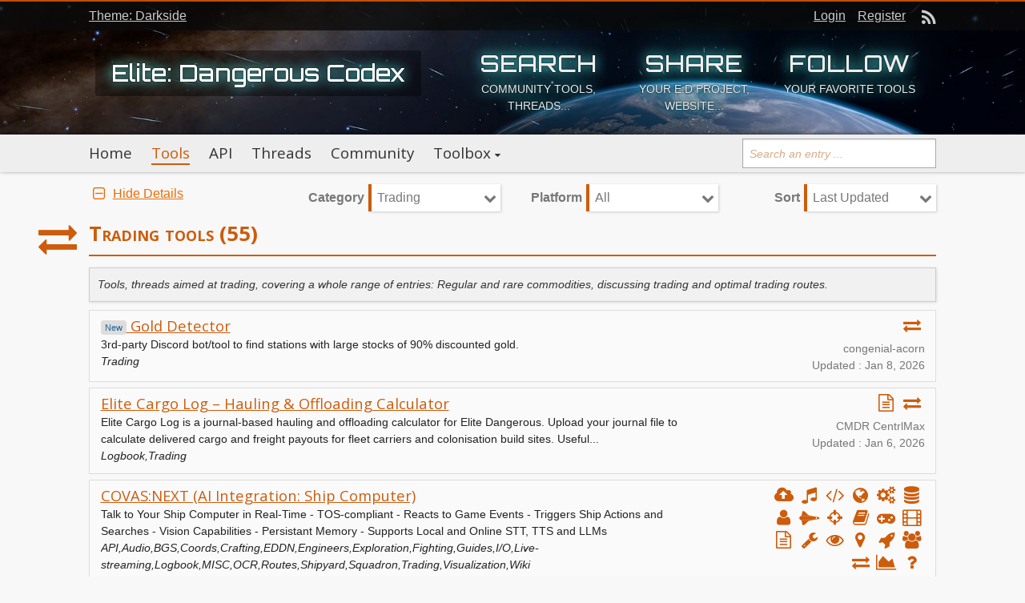

--- FILE ---
content_type: text/html; charset=UTF-8
request_url: https://edcodex.info/?m=tools&cat=1
body_size: 10644
content:
<!doctype html>
<html lang="en">
<head>
  <title>Tools: Trading - EDCodex</title>
  <meta name="robots" content="index,follow" />
  <meta charset="utf-8">
  <meta property="og:title" content="Tools: Trading - EDCodex" />
  <meta property="og:site_name" content="Elite: Dangerous Codex" />
  <link rel="icon" href="favicon.ico?v=2" />
  <meta name="viewport" content="width=device-width, initial-scale=1.0" />

  <link href="template/default.css?v=6.18" rel="stylesheet"/>
  
  <script>
    (function(i,s,o,g,r,a,m){i['GoogleAnalyticsObject']=r;i[r]=i[r]||function(){
    (i[r].q=i[r].q||[]).push(arguments)},i[r].l=1*new Date();a=s.createElement(o),
    m=s.getElementsByTagName(o)[0];a.async=1;a.src=g;m.parentNode.insertBefore(a,m)
    })(window,document,'script','//www.google-analytics.com/analytics.js','ga');
    ga('create', 'UA-65579409-1', 'auto');
    ga('send', 'pageview');
  </script>
</head>

<body id="page_tools" class="light" data-page="" data-version="1768135668">

  <!-- HEADER -->

  <div id="header">

    <!-- Top menu -->
    <div>
      <div class="row">
        <ul id="menu_top" class="columns">
          <li><a href="?p=login">Login</a></li><li><a href="?p=register">Register</a></li><li><a href="?m=rss" class="rss"><i class="fa fa-rss"></i></a></li>          <li style="float:left"><a class="theme" data-theme="dark">Theme: Darkside</a></li>
          <li style="float:left"><a class="theme" data-theme="light">Theme: Lightside</a></li>
        </ul>
      </div>
    </div>

    <!-- Include header txt -->
    
<div class="row">
<!-- Site title -->

  <div class="columns large-5">
    <div id="site_title"><a href="https://edcodex.info/">Elite: Dangerous Codex</a></div>
  </div>

  <div id="head_small" class="columns large-7 hide-for-small-only">
    <div id="blocks">
      <div>
        <strong id="b1">Search</strong><br/>
        community tools, threads...
      </div>
      <div>
        <strong id="b2">Share</strong><br/>
        your E:D project, website...
      </div>
      <div>
        <strong id="b3">Follow</strong><br/>
        your favorite tools
      </div>
    </div>
  </div>

</div>

    <!-- Menu -->
    <div id="menu-1">
      <div class="row">
        <div class="columns large-9 medium-9">
          <ul>
                  
    <li>
      <a href="." class="">Home</a>

          </li>
                  
    <li>
      <a href="?m=tools" class="selected">Tools</a>

          </li>
                  
    <li>
      <a href="?m=api" class="">API</a>

          </li>
                  
    <li>
      <a href="?m=threads" class="">Threads</a>

          </li>
                  
    <li>
      <a href="?m=community" class="">Community</a>

          </li>
                  
    <li>
      <a href="?m=toolbox" class=" childs">Toolbox</a>

              <ul>
                  <li>
            <a href="?m=toolbox&p=timeline" >Elite: Dangerous Timeline</a>
          </li>
                  <li>
            <a href="?m=toolbox&p=ships" >Ships</a>
          </li>
                  <li>
            <a href="?m=toolbox&p=extensions" >Seasons</a>
          </li>
                  <li>
            <a href="?m=toolbox&p=sign" >Sig generator</a>
          </li>
                </ul>
          </li>
  </ul>        </div>
        <div class="columns large-3 medium-3">
          <form id="fullSearch" class="search" method="POST" action="?m=search">
            <input id="searchTxt" type="text" name="search" placeholder="Search an entry ..." value=""/>
          </form>
        </div>
      </div>
    </div>
  </div>

  <!-- SUBMENU -->

  <div id="menu-2">
      </div>

  <!-- CONTENT -->

  <div id="main" class="row">
    <div class="columns large-12">
      

<div id="main" class="row">

  <div id="filter">
  <div class="columns large-3 medium-6 small-12">
    <div>
    <a class="tog_view" data-view="small"><i class="fa fa-fw fa-minus-square-o"></i>Hide Details</a>
    <a class="tog_view" data-view="medium" style="display:none;"><i class="fa fa-fw fa-plus-square-o"></i>Show Details</a>
    </div>
  </div>


      <div class="columns large-3 medium-6 small-12 right">
      <span class="droplabel">Sort</span>
      <div class="dropmenu">
        <a class="item_sel">&nbsp;</a>
        <ul>
                  <li><a class="selected" href="?m=tools&cat=1&sort=upd">Last Updated</a></li>
                  <li><a  href="?m=tools&cat=1&sort=new">New submissions</a></li>
                  <li><a  href="?m=tools&cat=1&sort=mostupd">Most updated</a></li>
                  <li><a  href="?m=tools&cat=1&sort=mostlike">Most popular</a></li>
                  <li><a  href="?m=tools&cat=1&sort=name">Alphabetical</a></li>
                </ul>
      </div>
    </div>
  

      <div class="columns large-3 medium-6 small-12 right">
      <span class="droplabel">Platform</span>
      <div class="dropmenu">
        <a class="item_sel">&nbsp;</a>
        <ul>
                  <li><a class="selected" href="?m=tools&cat=1">All</a></li>
                  <li><a  href="?m=tools&cat=1&platform=web_app">Web application</a></li>
                  <li><a  href="?m=tools&cat=1&platform=win">Windows</a></li>
                  <li><a  href="?m=tools&cat=1&platform=mac">Mac</a></li>
                  <li><a  href="?m=tools&cat=1&platform=linux">Linux</a></li>
                  <li><a  href="?m=tools&cat=1&platform=android">Android</a></li>
                  <li><a  href="?m=tools&cat=1&platform=iphone">IPhone</a></li>
                  <li><a  href="?m=tools&cat=1&platform=win_phone">Windows phone</a></li>
                  <li><a  href="?m=tools&cat=1&platform=xbox_one">Xbox One</a></li>
                </ul>
      </div>
    </div>
  

      <div class="columns large-3 medium-6 small-12 right">
      <span class="droplabel">Category</span>
      <div class="dropmenu">
        <a class="item_sel">&nbsp;</a>
        <ul>
                  <li><a  href="?m=tools">All</a></li>
                  <li><a  href="?m=tools&cat=5">API</a></li>
                  <li><a  href="?m=tools&cat=23">Audio</a></li>
                  <li><a  href="?m=tools&cat=28">BGS</a></li>
                  <li><a  href="?m=tools&cat=11">Coords</a></li>
                  <li><a  href="?m=tools&cat=25">Crafting</a></li>
                  <li><a  href="?m=tools&cat=9">EDDN</a></li>
                  <li><a  href="?m=tools&cat=26">Engineers</a></li>
                  <li><a  href="?m=tools&cat=16">Exploration</a></li>
                  <li><a  href="?m=tools&cat=14">Fighting</a></li>
                  <li><a  href="?m=tools&cat=22">Forum</a></li>
                  <li><a  href="?m=tools&cat=13">Graphics</a></li>
                  <li><a  href="?m=tools&cat=15">Guides</a></li>
                  <li><a  href="?m=tools&cat=12">I/O</a></li>
                  <li><a  href="?m=tools&cat=24">Live-streaming</a></li>
                  <li><a  href="?m=tools&cat=3">Logbook</a></li>
                  <li><a  href="?m=tools&cat=8">MISC</a></li>
                  <li><a  href="?m=tools&cat=4">OCR</a></li>
                  <li><a  href="?m=tools&cat=2">Routes</a></li>
                  <li><a  href="?m=tools&cat=20">Shipyard</a></li>
                  <li><a  href="?m=tools&cat=27">Squadron</a></li>
                  <li><a class="selected" href="?m=tools&cat=1">Trading</a></li>
                  <li><a  href="?m=tools&cat=7">Visualization</a></li>
                  <li><a  href="?m=tools&cat=6">Wiki</a></li>
                </ul>
      </div>
    </div>
  

</div>
  <div class="columns large-12">
    <h1><i class="fa fa-exchange fa-fw"></i> Trading tools (55)</h1>
    <div id="description" class="cat_desc pan" >
      <p>Tools, threads aimed at trading, covering a whole range of entries: Regular and rare commodities, discussing trading and optimal trading routes.</p>    </div>
  </div>

  <div id="entries" class="columns large-12">
  
    
    <div class="app state-1">
      <div class="columns large-9 medium-9">
                <h2><a href="?m=tools&entry=622"><span class="new">New</span> Gold Detector</a></h2>
        <p class="fold">3rd-party Discord bot/tool to find stations with large stocks of 90% discounted gold.</p>
        <em class="fold">Trading</em>
        </dl>
      </div>
      <div class="columns large-3 medium-3 detail">
        <ul class="types">
        <li><i data-help="Trading" class="fa fa-exchange fa-fw"></i></li>
        </ul>
        <div class="fold">congenial-acorn        <br/>Updated : Jan 8, 2026                </div>
      </div>
      <br style="clear:both;"/>
    </div>
  
    
    <div class="app state-1">
      <div class="columns large-9 medium-9">
                <h2><a href="?m=tools&entry=620">Elite Cargo Log – Hauling & Offloading Calculator</a></h2>
        <p class="fold"> Elite Cargo Log is a journal-based hauling and offloading calculator for Elite Dangerous. Upload your journal file to calculate delivered cargo and freight payouts for fleet carriers and colonisation build sites. Useful...</p>
        <em class="fold">Logbook,Trading</em>
        </dl>
      </div>
      <div class="columns large-3 medium-3 detail">
        <ul class="types">
        <li><i data-help="Logbook" class="fa fa-file-text-o fa-fw"></i></li><li><i data-help="Trading" class="fa fa-exchange fa-fw"></i></li>
        </ul>
        <div class="fold">CMDR CentrlMax        <br/>Updated : Jan 6, 2026                </div>
      </div>
      <br style="clear:both;"/>
    </div>
  
    
    <div class="app state-1">
      <div class="columns large-9 medium-9">
                <h2><a href="?m=tools&entry=599">COVAS:NEXT (AI Integration: Ship Computer)</a></h2>
        <p class="fold">Talk to Your Ship Computer in Real-Time - TOS-compliant - Reacts to Game Events - Triggers Ship Actions and Searches - Vision Capabilities - Persistant Memory - Supports Local and Online STT, TTS and LLMs</p>
        <em class="fold">API,Audio,BGS,Coords,Crafting,EDDN,Engineers,Exploration,Fighting,Guides,I/O,Live-streaming,Logbook,MISC,OCR,Routes,Shipyard,Squadron,Trading,Visualization,Wiki</em>
        </dl>
      </div>
      <div class="columns large-3 medium-3 detail">
        <ul class="types">
        <li><i data-help="API" class="fa fa-cloud-upload fa-fw"></i></li><li><i data-help="Audio" class="fa fa-music fa-fw"></i></li><li><i data-help="BGS" class="fa fa-code fa-fw"></i></li><li><i data-help="Coords" class="fa fa-globe fa-fw"></i></li><li><i data-help="Crafting" class="fa fa-cogs fa-fw"></i></li><li><i data-help="EDDN" class="fa fa-database fa-fw"></i></li><li><i data-help="Engineers" class="fa fa-user fa-fw"></i></li><li><i data-help="Exploration" class="fa fa-space-shuttle fa-fw"></i></li><li><i data-help="Fighting" class="fa fa-crosshairs fa-fw"></i></li><li><i data-help="Guides" class="fa fa-book fa-fw"></i></li><li><i data-help="I/O" class="fa fa-gamepad fa-fw"></i></li><li><i data-help="Live-streaming" class="fa fa-film fa-fw"></i></li><li><i data-help="Logbook" class="fa fa-file-text-o fa-fw"></i></li><li><i data-help="MISC" class="fa fa-wrench fa-fw"></i></li><li><i data-help="OCR" class="fa fa-eye fa-fw"></i></li><li><i data-help="Routes" class="fa fa-map-marker fa-fw"></i></li><li><i data-help="Shipyard" class="fa fa-rocket fa-fw"></i></li><li><i data-help="Squadron" class="fa fa-users fa-fw"></i></li><li><i data-help="Trading" class="fa fa-exchange fa-fw"></i></li><li><i data-help="Visualization" class="fa fa-area-chart fa-fw"></i></li><li><i data-help="Wiki" class="fa fa-question fa-fw"></i></li>
        </ul>
        <div class="fold">COVAS Labs,Rude        <br/>Updated : Dec 28, 2025        <span class="popular">5 <i class="fa fa-star"></i></span>        </div>
      </div>
      <br style="clear:both;"/>
    </div>
  
    
    <div class="app state-1">
      <div class="columns large-9 medium-9">
                <h2><a href="?m=tools&entry=488">MFD Cougar Display</a></h2>
        <p class="fold"> Extends Elite's cockpit instrumentation onto additional monitors. Connect Thrustmaster Cougars / touchscreen monitors for extra immersion. This app has so many features some of which include: Fleet Carrier support,...</p>
        <em class="fold">Audio,Coords,Crafting,Engineers,Exploration,Fighting,Graphics,Logbook,Routes,Shipyard,Trading,Visualization</em>
        </dl>
      </div>
      <div class="columns large-3 medium-3 detail">
        <ul class="types">
        <li><i data-help="Audio" class="fa fa-music fa-fw"></i></li><li><i data-help="Coords" class="fa fa-globe fa-fw"></i></li><li><i data-help="Crafting" class="fa fa-cogs fa-fw"></i></li><li><i data-help="Engineers" class="fa fa-user fa-fw"></i></li><li><i data-help="Exploration" class="fa fa-space-shuttle fa-fw"></i></li><li><i data-help="Fighting" class="fa fa-crosshairs fa-fw"></i></li><li><i data-help="Graphics" class="fa fa-desktop fa-fw"></i></li><li><i data-help="Logbook" class="fa fa-file-text-o fa-fw"></i></li><li><i data-help="Routes" class="fa fa-map-marker fa-fw"></i></li><li><i data-help="Shipyard" class="fa fa-rocket fa-fw"></i></li><li><i data-help="Trading" class="fa fa-exchange fa-fw"></i></li><li><i data-help="Visualization" class="fa fa-area-chart fa-fw"></i></li>
        </ul>
        <div class="fold">Bionic Bytes        <br/>Updated : Dec 26, 2025        <span class="popular">15 <i class="fa fa-star"></i></span>        </div>
      </div>
      <br style="clear:both;"/>
    </div>
  
    
    <div class="app state-1">
      <div class="columns large-9 medium-9">
                <h2><a href="?m=tools&entry=556">BGS-Tally - BGS, Colonisation, Powerplay Merits and Thargoid War Tracker</a></h2>
        <p class="fold"> A tool to track and report your Background Simulation (BGS), Colonisation, Powerplay and Thargoid War activity in Elite Dangerous, implemented as an EDMC plugin. BGS-Tally counts all the work you do across the Elite...</p>
        <em class="fold">API,BGS,Crafting,Exploration,Fighting,MISC,Squadron,Trading</em>
        </dl>
      </div>
      <div class="columns large-3 medium-3 detail">
        <ul class="types">
        <li><i data-help="API" class="fa fa-cloud-upload fa-fw"></i></li><li><i data-help="BGS" class="fa fa-code fa-fw"></i></li><li><i data-help="Crafting" class="fa fa-cogs fa-fw"></i></li><li><i data-help="Exploration" class="fa fa-space-shuttle fa-fw"></i></li><li><i data-help="Fighting" class="fa fa-crosshairs fa-fw"></i></li><li><i data-help="MISC" class="fa fa-wrench fa-fw"></i></li><li><i data-help="Squadron" class="fa fa-users fa-fw"></i></li><li><i data-help="Trading" class="fa fa-exchange fa-fw"></i></li>
        </ul>
        <div class="fold">Aussi        <br/>Updated : Dec 24, 2025        <span class="popular">14 <i class="fa fa-star"></i></span>        </div>
      </div>
      <br style="clear:both;"/>
    </div>
  
    
    <div class="app state-1">
      <div class="columns large-9 medium-9">
                <h2><a href="?m=tools&entry=12">Trade Dangerous</a></h2>
        <p class="fold"> TradeDangerous is set of powerful trading tools for Elite Dangerous, organized around one of the most powerful trade run optimizers available.    TD is a heavy hitter that can calculate complex routes with multiple stops...</p>
        <em class="fold">EDDN,Exploration,Routes,Trading</em>
        </dl>
      </div>
      <div class="columns large-3 medium-3 detail">
        <ul class="types">
        <li><i data-help="EDDN" class="fa fa-database fa-fw"></i></li><li><i data-help="Exploration" class="fa fa-space-shuttle fa-fw"></i></li><li><i data-help="Routes" class="fa fa-map-marker fa-fw"></i></li><li><i data-help="Trading" class="fa fa-exchange fa-fw"></i></li>
        </ul>
        <div class="fold">eyeonus,Tromador        <br/>Updated : Oct 31, 2025        <span class="popular">19 <i class="fa fa-star"></i></span>        </div>
      </div>
      <br style="clear:both;"/>
    </div>
  
    
    <div class="app state-1">
      <div class="columns large-9 medium-9">
                <h2><a href="?m=tools&entry=453">ED Recon (aka EDR)</a></h2>
        <p class="fold"> EDR is an EDMC plugin for Traders, Explorers, Bounty Hunters and Powerplay commanders.     Scan commanders to get background info from Inara and insights gained from other EDR users (e.g. Karma, past legal records).    ...</p>
        <em class="fold">Crafting,Engineers,Exploration,Fighting,Routes,Trading,Visualization</em>
        </dl>
      </div>
      <div class="columns large-3 medium-3 detail">
        <ul class="types">
        <li><i data-help="Crafting" class="fa fa-cogs fa-fw"></i></li><li><i data-help="Engineers" class="fa fa-user fa-fw"></i></li><li><i data-help="Exploration" class="fa fa-space-shuttle fa-fw"></i></li><li><i data-help="Fighting" class="fa fa-crosshairs fa-fw"></i></li><li><i data-help="Routes" class="fa fa-map-marker fa-fw"></i></li><li><i data-help="Trading" class="fa fa-exchange fa-fw"></i></li><li><i data-help="Visualization" class="fa fa-area-chart fa-fw"></i></li>
        </ul>
        <div class="fold">LeKeno        <br/>Updated : Jul 21, 2025        <span class="popular">16 <i class="fa fa-star"></i></span>        </div>
      </div>
      <br style="clear:both;"/>
    </div>
  
    
    <div class="app state-1">
      <div class="columns large-9 medium-9">
                <h2><a href="?m=tools&entry=327">Trade Computer Extension Mk.II</a></h2>
        <p class="fold">Multifunctional trading and exploration tool, that integrates fully into the HUD of Elite Dangerous as an overlay. Please read the key feature list to get an overview. Extensive wiki included.</p>
        <em class="fold">Audio,BGS,Coords,EDDN,Exploration,Graphics,Logbook,MISC,Routes,Shipyard,Trading,Visualization,Wiki</em>
        </dl>
      </div>
      <div class="columns large-3 medium-3 detail">
        <ul class="types">
        <li><i data-help="Audio" class="fa fa-music fa-fw"></i></li><li><i data-help="BGS" class="fa fa-code fa-fw"></i></li><li><i data-help="Coords" class="fa fa-globe fa-fw"></i></li><li><i data-help="EDDN" class="fa fa-database fa-fw"></i></li><li><i data-help="Exploration" class="fa fa-space-shuttle fa-fw"></i></li><li><i data-help="Graphics" class="fa fa-desktop fa-fw"></i></li><li><i data-help="Logbook" class="fa fa-file-text-o fa-fw"></i></li><li><i data-help="MISC" class="fa fa-wrench fa-fw"></i></li><li><i data-help="Routes" class="fa fa-map-marker fa-fw"></i></li><li><i data-help="Shipyard" class="fa fa-rocket fa-fw"></i></li><li><i data-help="Trading" class="fa fa-exchange fa-fw"></i></li><li><i data-help="Visualization" class="fa fa-area-chart fa-fw"></i></li><li><i data-help="Wiki" class="fa fa-question fa-fw"></i></li>
        </ul>
        <div class="fold">Eventure        <br/>Updated : Mar 5, 2025        <span class="popular">148 <i class="fa fa-star"></i></span>        </div>
      </div>
      <br style="clear:both;"/>
    </div>
  
    
    <div class="app state-1">
      <div class="columns large-9 medium-9">
                <h2><a href="?m=tools&entry=533">EDCoPilot</a></h2>
        <p class="fold"> EDCoPilot is a virtual assistant. Use it with VoiceAttack or via its UI. Over 30 panels including an external bookmarks management, course and route plotter and location searches.  Display the UI in your VR headset using...</p>
        <em class="fold">Audio,BGS,Coords,Engineers,Exploration,Fighting,Routes,Shipyard,Trading,Visualization</em>
        </dl>
      </div>
      <div class="columns large-3 medium-3 detail">
        <ul class="types">
        <li><i data-help="Audio" class="fa fa-music fa-fw"></i></li><li><i data-help="BGS" class="fa fa-code fa-fw"></i></li><li><i data-help="Coords" class="fa fa-globe fa-fw"></i></li><li><i data-help="Engineers" class="fa fa-user fa-fw"></i></li><li><i data-help="Exploration" class="fa fa-space-shuttle fa-fw"></i></li><li><i data-help="Fighting" class="fa fa-crosshairs fa-fw"></i></li><li><i data-help="Routes" class="fa fa-map-marker fa-fw"></i></li><li><i data-help="Shipyard" class="fa fa-rocket fa-fw"></i></li><li><i data-help="Trading" class="fa fa-exchange fa-fw"></i></li><li><i data-help="Visualization" class="fa fa-area-chart fa-fw"></i></li>
        </ul>
        <div class="fold">Cmdr Razzafrag        <br/>Updated : Aug 28, 2024        <span class="popular">34 <i class="fa fa-star"></i></span>        </div>
      </div>
      <br style="clear:both;"/>
    </div>
  
    
    <div class="app state-1">
      <div class="columns large-9 medium-9">
                <h2><a href="?m=tools&entry=10">EDDiscovery</a></h2>
        <p class="fold"> EDDiscovery is is a tool that can track your Elite Dangerous travels, combat, trading, rank etc. It has both voice output - to provide you with more information vocally, and voice recognition. It has over 50 panels of...</p>
        <em class="fold">Audio,Coords,Crafting,EDDN,Engineers,Exploration,Fighting,Graphics,Logbook,Routes,Shipyard,Trading,Visualization</em>
        </dl>
      </div>
      <div class="columns large-3 medium-3 detail">
        <ul class="types">
        <li><i data-help="Audio" class="fa fa-music fa-fw"></i></li><li><i data-help="Coords" class="fa fa-globe fa-fw"></i></li><li><i data-help="Crafting" class="fa fa-cogs fa-fw"></i></li><li><i data-help="EDDN" class="fa fa-database fa-fw"></i></li><li><i data-help="Engineers" class="fa fa-user fa-fw"></i></li><li><i data-help="Exploration" class="fa fa-space-shuttle fa-fw"></i></li><li><i data-help="Fighting" class="fa fa-crosshairs fa-fw"></i></li><li><i data-help="Graphics" class="fa fa-desktop fa-fw"></i></li><li><i data-help="Logbook" class="fa fa-file-text-o fa-fw"></i></li><li><i data-help="Routes" class="fa fa-map-marker fa-fw"></i></li><li><i data-help="Shipyard" class="fa fa-rocket fa-fw"></i></li><li><i data-help="Trading" class="fa fa-exchange fa-fw"></i></li><li><i data-help="Visualization" class="fa fa-area-chart fa-fw"></i></li>
        </ul>
        <div class="fold">EDD Team        <br/>Updated : Jan 10, 2024        <span class="popular">120 <i class="fa fa-star"></i></span>        </div>
      </div>
      <br style="clear:both;"/>
    </div>
  
    
    <div class="app state-1">
      <div class="columns large-9 medium-9">
                <h2><a href="?m=tools&entry=150">Elite: Dangerous Market Connector (EDMC)</a></h2>
        <p class="fold"> Elite Dangerous Market Connector ("EDMC") is a third-party application for use with Frontier Developments' game "Elite Dangerous". Its purpose is to facilitate supplying certain game data to, and in some cases retrieving...</p>
        <em class="fold">EDDN,Exploration,Logbook,Shipyard,Trading</em>
        </dl>
      </div>
      <div class="columns large-3 medium-3 detail">
        <ul class="types">
        <li><i data-help="EDDN" class="fa fa-database fa-fw"></i></li><li><i data-help="Exploration" class="fa fa-space-shuttle fa-fw"></i></li><li><i data-help="Logbook" class="fa fa-file-text-o fa-fw"></i></li><li><i data-help="Shipyard" class="fa fa-rocket fa-fw"></i></li><li><i data-help="Trading" class="fa fa-exchange fa-fw"></i></li>
        </ul>
        <div class="fold">Athanasius,Otis B.        <br/>Updated : Jan 10, 2023        <span class="popular">213 <i class="fa fa-star"></i></span>        </div>
      </div>
      <br style="clear:both;"/>
    </div>
  
    
    <div class="app state-1">
      <div class="columns large-9 medium-9">
                <h2><a href="?m=tools&entry=506">Elite Dangerous Personal Assistant (EDPA)</a></h2>
        <p class="fold"> As a pilot who plays exclusively in VR, a common frustration is having to type System names into the Galaxy Map, as well as needing to flip over to tools like https://inara.cz every time you need to find a Material...</p>
        <em class="fold">Engineers,Exploration,Trading</em>
        </dl>
      </div>
      <div class="columns large-3 medium-3 detail">
        <ul class="types">
        <li><i data-help="Engineers" class="fa fa-user fa-fw"></i></li><li><i data-help="Exploration" class="fa fa-space-shuttle fa-fw"></i></li><li><i data-help="Trading" class="fa fa-exchange fa-fw"></i></li>
        </ul>
        <div class="fold">HermitEngine        <br/>Updated : Oct 11, 2022        <span class="popular">6 <i class="fa fa-star"></i></span>        </div>
      </div>
      <br style="clear:both;"/>
    </div>
  
    
    <div class="app state-1">
      <div class="columns large-9 medium-9">
                <h2><a href="?m=tools&entry=566">EDCompanion</a></h2>
        <p class="fold">An unofficial Android companion app for Elite : Dangerous.</p>
        <em class="fold">Exploration,Shipyard,Trading</em>
        </dl>
      </div>
      <div class="columns large-3 medium-3 detail">
        <ul class="types">
        <li><i data-help="Exploration" class="fa fa-space-shuttle fa-fw"></i></li><li><i data-help="Shipyard" class="fa fa-rocket fa-fw"></i></li><li><i data-help="Trading" class="fa fa-exchange fa-fw"></i></li>
        </ul>
        <div class="fold">corenting        <br/>Updated : Jul 22, 2022        <span class="popular">1 <i class="fa fa-star"></i></span>        </div>
      </div>
      <br style="clear:both;"/>
    </div>
  
    
    <div class="app state-1">
      <div class="columns large-9 medium-9">
                <h2><a href="?m=tools&entry=461">Trade Dangerous Helper</a></h2>
        <p class="fold">Trade Dangerous Helper v2 is an updated version of the tool originally written by WombatFromHell and is a GUI to the newly updated Trade Dangerous trading tool.</p>
        <em class="fold">Graphics,Routes,Trading</em>
        </dl>
      </div>
      <div class="columns large-3 medium-3 detail">
        <ul class="types">
        <li><i data-help="Graphics" class="fa fa-desktop fa-fw"></i></li><li><i data-help="Routes" class="fa fa-map-marker fa-fw"></i></li><li><i data-help="Trading" class="fa fa-exchange fa-fw"></i></li>
        </ul>
        <div class="fold">jarangmandi        <br/>Updated : Jul 1, 2022        <span class="popular">2 <i class="fa fa-star"></i></span>        </div>
      </div>
      <br style="clear:both;"/>
    </div>
  
    
    <div class="app state-1">
      <div class="columns large-9 medium-9">
                <h2><a href="?m=tools&entry=148">EDAPI: Elite Dangerous API Tool</a></h2>
        <p class="fold">Automates pulling your profile information from the mobile API, and populating Trade Dangerous with station, market, and shipyard data. Optionally post info to the EDDN.</p>
        <em class="fold">EDDN,Exploration,Trading</em>
        </dl>
      </div>
      <div class="columns large-3 medium-3 detail">
        <ul class="types">
        <li><i data-help="EDDN" class="fa fa-database fa-fw"></i></li><li><i data-help="Exploration" class="fa fa-space-shuttle fa-fw"></i></li><li><i data-help="Trading" class="fa fa-exchange fa-fw"></i></li>
        </ul>
        <div class="fold">Eggplant!        <br/>Updated : Jun 30, 2022        <span class="popular">6 <i class="fa fa-star"></i></span>        </div>
      </div>
      <br style="clear:both;"/>
    </div>
  
    
    <div class="app state-1">
      <div class="columns large-9 medium-9">
                <h2><a href="?m=tools&entry=326">Elite Dangerous TradePad Pro</a></h2>
        <p class="fold">ED TradePad Pro is a comprehensive trading notepad on Android for the game Elite Dangerous. This is the paid ad-free version of ED TradePad</p>
        <em class="fold">Guides,Logbook,MISC,Routes,Trading</em>
        </dl>
      </div>
      <div class="columns large-3 medium-3 detail">
        <ul class="types">
        <li><i data-help="Guides" class="fa fa-book fa-fw"></i></li><li><i data-help="Logbook" class="fa fa-file-text-o fa-fw"></i></li><li><i data-help="MISC" class="fa fa-wrench fa-fw"></i></li><li><i data-help="Routes" class="fa fa-map-marker fa-fw"></i></li><li><i data-help="Trading" class="fa fa-exchange fa-fw"></i></li>
        </ul>
        <div class="fold">Steve Marcus        <br/>Updated : Jun 30, 2022                </div>
      </div>
      <br style="clear:both;"/>
    </div>
  
    
    <div class="app state-1">
      <div class="columns large-9 medium-9">
                <h2><a href="?m=tools&entry=325">Elite Dangerous TradePad</a></h2>
        <p class="fold">ED TradePad is a comprehensive trading notepad on Android for the game Elite Dangerous. This is the free ad-supported version.</p>
        <em class="fold">Guides,Logbook,MISC,Routes,Trading</em>
        </dl>
      </div>
      <div class="columns large-3 medium-3 detail">
        <ul class="types">
        <li><i data-help="Guides" class="fa fa-book fa-fw"></i></li><li><i data-help="Logbook" class="fa fa-file-text-o fa-fw"></i></li><li><i data-help="MISC" class="fa fa-wrench fa-fw"></i></li><li><i data-help="Routes" class="fa fa-map-marker fa-fw"></i></li><li><i data-help="Trading" class="fa fa-exchange fa-fw"></i></li>
        </ul>
        <div class="fold">Steve Marcus        <br/>Updated : Jun 30, 2022        <span class="popular">2 <i class="fa fa-star"></i></span>        </div>
      </div>
      <br style="clear:both;"/>
    </div>
  
    
    <div class="app state-1">
      <div class="columns large-9 medium-9">
                <h2><a href="?m=tools&entry=495">ED Alerts</a></h2>
        <p class="fold"> ED Alerts allows you to create Elite Dangerous commodity market price alerts. Get notified via Discord when a specific commodity buys or sells above or below a certain value. Specify min supply/demand, pad size,...</p>
        <em class="fold">BGS,EDDN,Trading</em>
        </dl>
      </div>
      <div class="columns large-3 medium-3 detail">
        <ul class="types">
        <li><i data-help="BGS" class="fa fa-code fa-fw"></i></li><li><i data-help="EDDN" class="fa fa-database fa-fw"></i></li><li><i data-help="Trading" class="fa fa-exchange fa-fw"></i></li>
        </ul>
        <div class="fold">Tom Snelling        <br/>Updated : Jan 10, 2022        <span class="popular">4 <i class="fa fa-star"></i></span>        </div>
      </div>
      <br style="clear:both;"/>
    </div>
  
    
    <div class="app state-1">
      <div class="columns large-9 medium-9">
                <h2><a href="?m=tools&entry=156">INARA - Elite:Dangerous companion</a></h2>
        <p class="fold">Elite:Dangerous companion with galaxy information, trading data, personal profiles, logbooks, wings, galleries and more...</p>
        <em class="fold">Engineers,Logbook,Shipyard,Trading</em>
        </dl>
      </div>
      <div class="columns large-3 medium-3 detail">
        <ul class="types">
        <li><i data-help="Engineers" class="fa fa-user fa-fw"></i></li><li><i data-help="Logbook" class="fa fa-file-text-o fa-fw"></i></li><li><i data-help="Shipyard" class="fa fa-rocket fa-fw"></i></li><li><i data-help="Trading" class="fa fa-exchange fa-fw"></i></li>
        </ul>
        <div class="fold">Artie        <br/>Updated : Dec 9, 2019        <span class="popular">83 <i class="fa fa-star"></i></span>        </div>
      </div>
      <br style="clear:both;"/>
    </div>
  
    
    <div class="app state-4">
      <div class="columns large-9 medium-9">
                <h2><a href="?m=tools&entry=580">Elite: Dangerous Carrier Trader</a></h2>
        <p class="fold">EDCT is a tool for large quantity trades in Elite: Dangerous. It is very useful for fleet carrier owners to find profitable trades.</p>
        <em class="fold">Trading</em>
        </dl>
      </div>
      <div class="columns large-3 medium-3 detail">
        <ul class="types">
        <li><i data-help="Trading" class="fa fa-exchange fa-fw"></i></li>
        </ul>
        <div class="fold">Fi0x        <br/>Updated : Jul 21, 2025                </div>
      </div>
      <br style="clear:both;"/>
    </div>
  
    
    <div class="app state-4">
      <div class="columns large-9 medium-9">
                <h2><a href="?m=tools&entry=607">Odyssey Pre Engineered Gear Sharing</a></h2>
        <p class="fold">Alternative to the ED Forums for sharing per-engineered gear</p>
        <em class="fold">Crafting,Engineers,Trading</em>
        </dl>
      </div>
      <div class="columns large-3 medium-3 detail">
        <ul class="types">
        <li><i data-help="Crafting" class="fa fa-cogs fa-fw"></i></li><li><i data-help="Engineers" class="fa fa-user fa-fw"></i></li><li><i data-help="Trading" class="fa fa-exchange fa-fw"></i></li>
        </ul>
        <div class="fold">CitizenStile        <br/>Updated : May 12, 2025        <span class="popular">1 <i class="fa fa-star"></i></span>        </div>
      </div>
      <br style="clear:both;"/>
    </div>
  
    
    <div class="app state-4">
      <div class="columns large-9 medium-9">
                <h2><a href="?m=tools&entry=169">Elite Trade Net (ETN)</a></h2>
        <p class="fold"> Interactive web tool for finding trade routes and loops that maximize profit per hour for your ship and start location.  Imports your ship loadout from Coriolis or ED:Shipyard.  Uses live trade data from EDDN and...</p>
        <em class="fold">Trading</em>
        </dl>
      </div>
      <div class="columns large-3 medium-3 detail">
        <ul class="types">
        <li><i data-help="Trading" class="fa fa-exchange fa-fw"></i></li>
        </ul>
        <div class="fold">Joe113        <br/>Updated : Sep 3, 2024        <span class="popular">14 <i class="fa fa-star"></i></span>        </div>
      </div>
      <br style="clear:both;"/>
    </div>
  
    
    <div class="app state-4">
      <div class="columns large-9 medium-9">
                <h2><a href="?m=tools&entry=285">EDDT- Elite Dangerous Dynamic Tracking</a></h2>
        <p class="fold">A lightweight tool that will accompany you on your journey in the galaxy</p>
        <em class="fold">Logbook,MISC,Shipyard,Trading,Visualization</em>
        </dl>
      </div>
      <div class="columns large-3 medium-3 detail">
        <ul class="types">
        <li><i data-help="Logbook" class="fa fa-file-text-o fa-fw"></i></li><li><i data-help="MISC" class="fa fa-wrench fa-fw"></i></li><li><i data-help="Shipyard" class="fa fa-rocket fa-fw"></i></li><li><i data-help="Trading" class="fa fa-exchange fa-fw"></i></li><li><i data-help="Visualization" class="fa fa-area-chart fa-fw"></i></li>
        </ul>
        <div class="fold">DeathSpank        <br/>Updated : Sep 3, 2024        <span class="popular">17 <i class="fa fa-star"></i></span>        </div>
      </div>
      <br style="clear:both;"/>
    </div>
  
    
    <div class="app state-4">
      <div class="columns large-9 medium-9">
                <h2><a href="?m=tools&entry=560">ED-Fusion (DEAD)</a></h2>
        <p class="fold">ED-Fusion is a complete set of tools for finding systems, stations, faction, commodities, ships</p>
        <em class="fold">API,EDDN,Shipyard,Trading</em>
        </dl>
      </div>
      <div class="columns large-3 medium-3 detail">
        <ul class="types">
        <li><i data-help="API" class="fa fa-cloud-upload fa-fw"></i></li><li><i data-help="EDDN" class="fa fa-database fa-fw"></i></li><li><i data-help="Shipyard" class="fa fa-rocket fa-fw"></i></li><li><i data-help="Trading" class="fa fa-exchange fa-fw"></i></li>
        </ul>
        <div class="fold">iamkaarp        <br/>Updated : May 24, 2023        <span class="popular">1 <i class="fa fa-star"></i></span>        </div>
      </div>
      <br style="clear:both;"/>
    </div>
  
    
    <div class="app state-4">
      <div class="columns large-9 medium-9">
                <h2><a href="?m=tools&entry=53">EDDB - Elite: Dangerous Database</a></h2>
        <p class="fold">Routeplanner, Trading tool and API (ROSS). ROSS is the public backend of EDDB. It allows the community to create and edit station and system information. 
It also provides nigtly dumps of the data.</p>
        <em class="fold">API,EDDN,Shipyard,Trading</em>
        </dl>
      </div>
      <div class="columns large-3 medium-3 detail">
        <ul class="types">
        <li><i data-help="API" class="fa fa-cloud-upload fa-fw"></i></li><li><i data-help="EDDN" class="fa fa-database fa-fw"></i></li><li><i data-help="Shipyard" class="fa fa-rocket fa-fw"></i></li><li><i data-help="Trading" class="fa fa-exchange fa-fw"></i></li>
        </ul>
        <div class="fold">themroc        <br/>Updated : Apr 21, 2023        <span class="popular">64 <i class="fa fa-star"></i></span>        </div>
      </div>
      <br style="clear:both;"/>
    </div>
  
    
    <div class="app state-4">
      <div class="columns large-9 medium-9">
                <h2><a href="?m=tools&entry=430">MyCMDR - Companion Application</a></h2>
        <p class="fold"> MyCMDR is a simple application created on the Node.js framework, using Express to create the frontend via HTML and Javascript and Socket.io to pass data back and forth between Server and Clients. It reads your Journal...</p>
        <em class="fold">API,Exploration,Fighting,I/O,Logbook,MISC,Trading</em>
        </dl>
      </div>
      <div class="columns large-3 medium-3 detail">
        <ul class="types">
        <li><i data-help="API" class="fa fa-cloud-upload fa-fw"></i></li><li><i data-help="Exploration" class="fa fa-space-shuttle fa-fw"></i></li><li><i data-help="Fighting" class="fa fa-crosshairs fa-fw"></i></li><li><i data-help="I/O" class="fa fa-gamepad fa-fw"></i></li><li><i data-help="Logbook" class="fa fa-file-text-o fa-fw"></i></li><li><i data-help="MISC" class="fa fa-wrench fa-fw"></i></li><li><i data-help="Trading" class="fa fa-exchange fa-fw"></i></li>
        </ul>
        <div class="fold">MemoryPattern        <br/>Updated : Jul 1, 2022        <span class="popular">1 <i class="fa fa-star"></i></span>        </div>
      </div>
      <br style="clear:both;"/>
    </div>
  
    
    <div class="app state-4">
      <div class="columns large-9 medium-9">
                <h2><a href="?m=tools&entry=376">EVA - Elite:Dangerous Virtual Assistant</a></h2>
        <p class="fold"> Elite:Dangerous Virtual Assistant - EVA - is your in-flight trade computer. Keep track of where you've been, find out where you want to go, and work out the best single trades, or circular trade routes, all from your...</p>
        <em class="fold">Coords,EDDN,I/O,Logbook,Trading,Visualization</em>
        </dl>
      </div>
      <div class="columns large-3 medium-3 detail">
        <ul class="types">
        <li><i data-help="Coords" class="fa fa-globe fa-fw"></i></li><li><i data-help="EDDN" class="fa fa-database fa-fw"></i></li><li><i data-help="I/O" class="fa fa-gamepad fa-fw"></i></li><li><i data-help="Logbook" class="fa fa-file-text-o fa-fw"></i></li><li><i data-help="Trading" class="fa fa-exchange fa-fw"></i></li><li><i data-help="Visualization" class="fa fa-area-chart fa-fw"></i></li>
        </ul>
        <div class="fold">Jim Keir        <br/>Updated : Jul 1, 2022        <span class="popular">9 <i class="fa fa-star"></i></span>        </div>
      </div>
      <br style="clear:both;"/>
    </div>
  
    
    <div class="app state-4">
      <div class="columns large-9 medium-9">
                <h2><a href="?m=tools&entry=405">EDSC - Elite Dangerous Stellar Cartographer</a></h2>
        <p class="fold"> Navigate the galaxy on your iOS device!    This companion app is designed to help you find trade routes, bookmark favourite locations and discover new points of interest all entirely within your device - no internet...</p>
        <em class="fold">Exploration,Routes,Trading,Visualization</em>
        </dl>
      </div>
      <div class="columns large-3 medium-3 detail">
        <ul class="types">
        <li><i data-help="Exploration" class="fa fa-space-shuttle fa-fw"></i></li><li><i data-help="Routes" class="fa fa-map-marker fa-fw"></i></li><li><i data-help="Trading" class="fa fa-exchange fa-fw"></i></li><li><i data-help="Visualization" class="fa fa-area-chart fa-fw"></i></li>
        </ul>
        <div class="fold">Alex Parker        <br/>Updated : Jul 1, 2022        <span class="popular">3 <i class="fa fa-star"></i></span>        </div>
      </div>
      <br style="clear:both;"/>
    </div>
  
    
    <div class="app state-4">
      <div class="columns large-9 medium-9">
                <h2><a href="?m=tools&entry=42">Maddavo's Market Share (MMS)</a></h2>
        <p class="fold">Crowdsourced prices and other data for TradeDangerous (TD)</p>
        <em class="fold">EDDN,MISC,Shipyard,Trading</em>
        </dl>
      </div>
      <div class="columns large-3 medium-3 detail">
        <ul class="types">
        <li><i data-help="EDDN" class="fa fa-database fa-fw"></i></li><li><i data-help="MISC" class="fa fa-wrench fa-fw"></i></li><li><i data-help="Shipyard" class="fa fa-rocket fa-fw"></i></li><li><i data-help="Trading" class="fa fa-exchange fa-fw"></i></li>
        </ul>
        <div class="fold">maddavo        <br/>Updated : Jul 1, 2022        <span class="popular">4 <i class="fa fa-star"></i></span>        </div>
      </div>
      <br style="clear:both;"/>
    </div>
  
    
    <div class="app state-4">
      <div class="columns large-9 medium-9">
                <h2><a href="?m=tools&entry=234">Ed-Map.eu -> Galaxy's Systems & Power Play visualizer</a></h2>
        <p class="fold">The map visualize Eddb json data into a 3D navigable map.</p>
        <em class="fold">EDDN,Exploration,Shipyard,Trading,Visualization</em>
        </dl>
      </div>
      <div class="columns large-3 medium-3 detail">
        <ul class="types">
        <li><i data-help="EDDN" class="fa fa-database fa-fw"></i></li><li><i data-help="Exploration" class="fa fa-space-shuttle fa-fw"></i></li><li><i data-help="Shipyard" class="fa fa-rocket fa-fw"></i></li><li><i data-help="Trading" class="fa fa-exchange fa-fw"></i></li><li><i data-help="Visualization" class="fa fa-area-chart fa-fw"></i></li>
        </ul>
        <div class="fold">Koreldan        <br/>Updated : Jun 30, 2022        <span class="popular">8 <i class="fa fa-star"></i></span>        </div>
      </div>
      <br style="clear:both;"/>
    </div>
  
    
    <div class="app state-4">
      <div class="columns large-9 medium-9">
                <h2><a href="?m=tools&entry=23">EliteOCR</a></h2>
        <p class="fold">EliteOCR allows you to OCR market screenshots from Elite: Dangerous and export the data to various formats and services.</p>
        <em class="fold">EDDN,OCR,Trading</em>
        </dl>
      </div>
      <div class="columns large-3 medium-3 detail">
        <ul class="types">
        <li><i data-help="EDDN" class="fa fa-database fa-fw"></i></li><li><i data-help="OCR" class="fa fa-eye fa-fw"></i></li><li><i data-help="Trading" class="fa fa-exchange fa-fw"></i></li>
        </ul>
        <div class="fold">Otis B.,seeebek        <br/>Updated : Jun 30, 2022        <span class="popular">21 <i class="fa fa-star"></i></span>        </div>
      </div>
      <br style="clear:both;"/>
    </div>
  
    
    <div class="app state-4">
      <div class="columns large-9 medium-9">
                <h2><a href="?m=tools&entry=330">ShipsLog</a></h2>
        <p class="fold"> This app is designed to assist you whilst playing Elite Dangerous and hopefully make the game more enjoyable and immersive. This app automatically gathers data about the systems you are visiting and makes suggestions...</p>
        <em class="fold">Audio,EDDN,I/O,Logbook,Trading,Visualization</em>
        </dl>
      </div>
      <div class="columns large-3 medium-3 detail">
        <ul class="types">
        <li><i data-help="Audio" class="fa fa-music fa-fw"></i></li><li><i data-help="EDDN" class="fa fa-database fa-fw"></i></li><li><i data-help="I/O" class="fa fa-gamepad fa-fw"></i></li><li><i data-help="Logbook" class="fa fa-file-text-o fa-fw"></i></li><li><i data-help="Trading" class="fa fa-exchange fa-fw"></i></li><li><i data-help="Visualization" class="fa fa-area-chart fa-fw"></i></li>
        </ul>
        <div class="fold">GraemeT,JonP        <br/>Updated : Jun 30, 2022        <span class="popular">6 <i class="fa fa-star"></i></span>        </div>
      </div>
      <br style="clear:both;"/>
    </div>
  
    
    <div class="app state-4">
      <div class="columns large-9 medium-9">
                <h2><a href="?m=tools&entry=3">BPC</a></h2>
        <p class="fold">Trading tool.</p>
        <em class="fold">Logbook,Routes,Trading</em>
        </dl>
      </div>
      <div class="columns large-3 medium-3 detail">
        <ul class="types">
        <li><i data-help="Logbook" class="fa fa-file-text-o fa-fw"></i></li><li><i data-help="Routes" class="fa fa-map-marker fa-fw"></i></li><li><i data-help="Trading" class="fa fa-exchange fa-fw"></i></li>
        </ul>
        <div class="fold">Slopey        <br/>Updated : Jun 30, 2022        <span class="popular">7 <i class="fa fa-star"></i></span>        </div>
      </div>
      <br style="clear:both;"/>
    </div>
  
    
    <div class="app state-4">
      <div class="columns large-9 medium-9">
                <h2><a href="?m=tools&entry=260">mEDI's Elite Tools</a></h2>
        <p class="fold">Multifunctional Trading/Explorer/Helper tool.</p>
        <em class="fold">Coords,EDDN,Exploration,Logbook,MISC,Routes,Shipyard,Trading</em>
        </dl>
      </div>
      <div class="columns large-3 medium-3 detail">
        <ul class="types">
        <li><i data-help="Coords" class="fa fa-globe fa-fw"></i></li><li><i data-help="EDDN" class="fa fa-database fa-fw"></i></li><li><i data-help="Exploration" class="fa fa-space-shuttle fa-fw"></i></li><li><i data-help="Logbook" class="fa fa-file-text-o fa-fw"></i></li><li><i data-help="MISC" class="fa fa-wrench fa-fw"></i></li><li><i data-help="Routes" class="fa fa-map-marker fa-fw"></i></li><li><i data-help="Shipyard" class="fa fa-rocket fa-fw"></i></li><li><i data-help="Trading" class="fa fa-exchange fa-fw"></i></li>
        </ul>
        <div class="fold">mEDI_S        <br/>Updated : Jun 30, 2022        <span class="popular">22 <i class="fa fa-star"></i></span>        </div>
      </div>
      <br style="clear:both;"/>
    </div>
  
    
    <div class="app state-4">
      <div class="columns large-9 medium-9">
                <h2><a href="?m=tools&entry=162">ED-TD.SPACE</a></h2>
        <p class="fold">Trading tool, Route planner, Ship finder, Outfitting finder...</p>
        <em class="fold">EDDN,Routes,Shipyard,Trading</em>
        </dl>
      </div>
      <div class="columns large-3 medium-3 detail">
        <ul class="types">
        <li><i data-help="EDDN" class="fa fa-database fa-fw"></i></li><li><i data-help="Routes" class="fa fa-map-marker fa-fw"></i></li><li><i data-help="Shipyard" class="fa fa-rocket fa-fw"></i></li><li><i data-help="Trading" class="fa fa-exchange fa-fw"></i></li>
        </ul>
        <div class="fold">AnthorNet        <br/>Updated : Jun 30, 2022        <span class="popular">11 <i class="fa fa-star"></i></span>        </div>
      </div>
      <br style="clear:both;"/>
    </div>
  
    
    <div class="app state-4">
      <div class="columns large-9 medium-9">
                <h2><a href="?m=tools&entry=99">TradeDangerous GUI front end</a></h2>
        <p class="fold">TradeDangerous GUI front end</p>
        <em class="fold">Trading</em>
        </dl>
      </div>
      <div class="columns large-3 medium-3 detail">
        <ul class="types">
        <li><i data-help="Trading" class="fa fa-exchange fa-fw"></i></li>
        </ul>
        <div class="fold">WombatFromHell        <br/>Updated : Jun 30, 2022        <span class="popular">9 <i class="fa fa-star"></i></span>        </div>
      </div>
      <br style="clear:both;"/>
    </div>
  
    
    <div class="app state-4">
      <div class="columns large-9 medium-9">
                <h2><a href="?m=tools&entry=119">Quazil's Astro Analytics</a></h2>
        <p class="fold">Quazil's Astro Analytics (new trading/commodity locating program)</p>
        <em class="fold">Routes,Trading</em>
        </dl>
      </div>
      <div class="columns large-3 medium-3 detail">
        <ul class="types">
        <li><i data-help="Routes" class="fa fa-map-marker fa-fw"></i></li><li><i data-help="Trading" class="fa fa-exchange fa-fw"></i></li>
        </ul>
        <div class="fold">MagmaiKH        <br/>Updated : Jun 30, 2022                </div>
      </div>
      <br style="clear:both;"/>
    </div>
  
    
    <div class="app state-4">
      <div class="columns large-9 medium-9">
                <h2><a href="?m=tools&entry=268">ED Rare Trade Route Generator GUI</a></h2>
        <p class="fold">GUI for the tool "ED Rare Trade Route Generator"</p>
        <em class="fold">Trading</em>
        </dl>
      </div>
      <div class="columns large-3 medium-3 detail">
        <ul class="types">
        <li><i data-help="Trading" class="fa fa-exchange fa-fw"></i></li>
        </ul>
        <div class="fold">bilago        <br/>Updated : Jun 30, 2022        <span class="popular">1 <i class="fa fa-star"></i></span>        </div>
      </div>
      <br style="clear:both;"/>
    </div>
  
    
    <div class="app state-4">
      <div class="columns large-9 medium-9">
                <h2><a href="?m=tools&entry=267">ED Rare Trade Route Generator</a></h2>
        <p class="fold">ED Rare Trade Route Generator calculates an optimal route for rare commodities. The behavior can be tweaked with several parameters.</p>
        <em class="fold">Routes,Trading</em>
        </dl>
      </div>
      <div class="columns large-3 medium-3 detail">
        <ul class="types">
        <li><i data-help="Routes" class="fa fa-map-marker fa-fw"></i></li><li><i data-help="Trading" class="fa fa-exchange fa-fw"></i></li>
        </ul>
        <div class="fold">cowboy        <br/>Updated : Jun 30, 2022        <span class="popular">2 <i class="fa fa-star"></i></span>        </div>
      </div>
      <br style="clear:both;"/>
    </div>
  
    
    <div class="app state-4">
      <div class="columns large-9 medium-9">
                <h2><a href="?m=tools&entry=243">The Elite Dangerous Trading Helper</a></h2>
        <p class="fold">A tool to find profitable trade routes</p>
        <em class="fold">Trading</em>
        </dl>
      </div>
      <div class="columns large-3 medium-3 detail">
        <ul class="types">
        <li><i data-help="Trading" class="fa fa-exchange fa-fw"></i></li>
        </ul>
        <div class="fold">Brunt        <br/>Updated : Jun 30, 2022                </div>
      </div>
      <br style="clear:both;"/>
    </div>
  
    
    <div class="app state-4">
      <div class="columns large-9 medium-9">
                <h2><a href="?m=tools&entry=420">Cmdr's Log Continued (CLC)</a></h2>
        <p class="fold">The (unofficial) sequel to Cmdr's Log, an offline trade route planner by ArchV1.</p>
        <em class="fold">Exploration,Logbook,Trading</em>
        </dl>
      </div>
      <div class="columns large-3 medium-3 detail">
        <ul class="types">
        <li><i data-help="Exploration" class="fa fa-space-shuttle fa-fw"></i></li><li><i data-help="Logbook" class="fa fa-file-text-o fa-fw"></i></li><li><i data-help="Trading" class="fa fa-exchange fa-fw"></i></li>
        </ul>
        <div class="fold">Forecaster        <br/>Updated : Jun 30, 2022        <span class="popular">1 <i class="fa fa-star"></i></span>        </div>
      </div>
      <br style="clear:both;"/>
    </div>
  
    
    <div class="app state-4">
      <div class="columns large-9 medium-9">
                <h2><a href="?m=tools&entry=1">Cmdr's Log</a></h2>
        <p class="fold">A handy replacement for what you would normally do with a pen and paper.</p>
        <em class="fold">Trading</em>
        </dl>
      </div>
      <div class="columns large-3 medium-3 detail">
        <ul class="types">
        <li><i data-help="Trading" class="fa fa-exchange fa-fw"></i></li>
        </ul>
        <div class="fold">ArchV1        <br/>Updated : Jun 30, 2022        <span class="popular">4 <i class="fa fa-star"></i></span>        </div>
      </div>
      <br style="clear:both;"/>
    </div>
  
    
    <div class="app state-4">
      <div class="columns large-9 medium-9">
                <h2><a href="?m=tools&entry=52">Elite Trade Analyzer</a></h2>
        <p class="fold">Trading tool.</p>
        <em class="fold">EDDN,Trading</em>
        </dl>
      </div>
      <div class="columns large-3 medium-3 detail">
        <ul class="types">
        <li><i data-help="EDDN" class="fa fa-database fa-fw"></i></li><li><i data-help="Trading" class="fa fa-exchange fa-fw"></i></li>
        </ul>
        <div class="fold">Pandemic        <br/>Updated : Jun 30, 2022                </div>
      </div>
      <br style="clear:both;"/>
    </div>
  
    
    <div class="app state-4">
      <div class="columns large-9 medium-9">
                <h2><a href="?m=tools&entry=62">Elite Cargo Planner</a></h2>
        <p class="fold">Elite Cargo Planner. Trading tool.</p>
        <em class="fold">Trading</em>
        </dl>
      </div>
      <div class="columns large-3 medium-3 detail">
        <ul class="types">
        <li><i data-help="Trading" class="fa fa-exchange fa-fw"></i></li>
        </ul>
        <div class="fold">peatew        <br/>Updated : Jun 30, 2022                </div>
      </div>
      <br style="clear:both;"/>
    </div>
  
    
    <div class="app state-4">
      <div class="columns large-9 medium-9">
                <h2><a href="?m=tools&entry=117">Elite Rare Trader</a></h2>
        <p class="fold">Elite Rader Trader</p>
        <em class="fold">Routes,Trading</em>
        </dl>
      </div>
      <div class="columns large-3 medium-3 detail">
        <ul class="types">
        <li><i data-help="Routes" class="fa fa-map-marker fa-fw"></i></li><li><i data-help="Trading" class="fa fa-exchange fa-fw"></i></li>
        </ul>
        <div class="fold">Leonscape        <br/>Updated : Jun 30, 2022        <span class="popular">2 <i class="fa fa-star"></i></span>        </div>
      </div>
      <br style="clear:both;"/>
    </div>
  
    
    <div class="app state-4">
      <div class="columns large-9 medium-9">
                <h2><a href="?m=tools&entry=124">Elite Trade Calculator</a></h2>
        <p class="fold">Excel Spreadsheet. Elite Trade Calculator</p>
        <em class="fold">Trading</em>
        </dl>
      </div>
      <div class="columns large-3 medium-3 detail">
        <ul class="types">
        <li><i data-help="Trading" class="fa fa-exchange fa-fw"></i></li>
        </ul>
        <div class="fold">derhunter        <br/>Updated : Jun 30, 2022                </div>
      </div>
      <br style="clear:both;"/>
    </div>
  
    
    <div class="app state-4">
      <div class="columns large-9 medium-9">
                <h2><a href="?m=tools&entry=98">Elite: Dangerous Rare Good Route</a></h2>
        <p class="fold">Rare goods tool</p>
        <em class="fold">Trading</em>
        </dl>
      </div>
      <div class="columns large-3 medium-3 detail">
        <ul class="types">
        <li><i data-help="Trading" class="fa fa-exchange fa-fw"></i></li>
        </ul>
        <div class="fold">mamurra        <br/>Updated : Jun 30, 2022                </div>
      </div>
      <br style="clear:both;"/>
    </div>
  
    
    <div class="app state-4">
      <div class="columns large-9 medium-9">
                <h2><a href="?m=tools&entry=106">Elite Notes</a></h2>
        <p class="fold">"Elite Notes" is a substitute for pen and paper when recording commodity prices.</p>
        <em class="fold">Trading</em>
        </dl>
      </div>
      <div class="columns large-3 medium-3 detail">
        <ul class="types">
        <li><i data-help="Trading" class="fa fa-exchange fa-fw"></i></li>
        </ul>
        <div class="fold">Jexter        <br/>Updated : Jun 30, 2022                </div>
      </div>
      <br style="clear:both;"/>
    </div>
  
    
    <div class="app state-4">
      <div class="columns large-9 medium-9">
                <h2><a href="?m=tools&entry=102">Simple Trade Route App with overlays</a></h2>
        <p class="fold">Simple Trade Route App with overlays</p>
        <em class="fold">Trading</em>
        </dl>
      </div>
      <div class="columns large-3 medium-3 detail">
        <ul class="types">
        <li><i data-help="Trading" class="fa fa-exchange fa-fw"></i></li>
        </ul>
        <div class="fold">NewYears1978        <br/>Updated : Jun 30, 2022        <span class="popular">1 <i class="fa fa-star"></i></span>        </div>
      </div>
      <br style="clear:both;"/>
    </div>
  
    
    <div class="app state-4">
      <div class="columns large-9 medium-9">
                <h2><a href="?m=tools&entry=115">Space Trucking Companion</a></h2>
        <p class="fold">Powershell script shows best trades using EliteOCR CSV files</p>
        <em class="fold">Trading</em>
        </dl>
      </div>
      <div class="columns large-3 medium-3 detail">
        <ul class="types">
        <li><i data-help="Trading" class="fa fa-exchange fa-fw"></i></li>
        </ul>
        <div class="fold">Drazik        <br/>Updated : Jun 30, 2022                </div>
      </div>
      <br style="clear:both;"/>
    </div>
  
    
    <div class="app state-4">
      <div class="columns large-9 medium-9">
                <h2><a href="?m=tools&entry=55">Trade Computer Extension Mk.I</a></h2>
        <p class="fold"> Multifunctional trading tool, that integrates fully into the HUD of Elite Dangerous as an overlay.   Please read the key feature list to get an overview. 12 screenshots available in the main thread.  Requires Microsoft...</p>
        <em class="fold">Coords,Exploration,Logbook,OCR,Routes,Trading</em>
        </dl>
      </div>
      <div class="columns large-3 medium-3 detail">
        <ul class="types">
        <li><i data-help="Coords" class="fa fa-globe fa-fw"></i></li><li><i data-help="Exploration" class="fa fa-space-shuttle fa-fw"></i></li><li><i data-help="Logbook" class="fa fa-file-text-o fa-fw"></i></li><li><i data-help="OCR" class="fa fa-eye fa-fw"></i></li><li><i data-help="Routes" class="fa fa-map-marker fa-fw"></i></li><li><i data-help="Trading" class="fa fa-exchange fa-fw"></i></li>
        </ul>
        <div class="fold">Eventure        <br/>Updated : Jun 30, 2022        <span class="popular">17 <i class="fa fa-star"></i></span>        </div>
      </div>
      <br style="clear:both;"/>
    </div>
  
    
    <div class="app state-4">
      <div class="columns large-9 medium-9">
                <h2><a href="?m=tools&entry=4">Thrudds Elite Dangerous Tools</a></h2>
        <p class="fold">Trading tool, system & station info, trade route planner.</p>
        <em class="fold">Routes,Trading</em>
        </dl>
      </div>
      <div class="columns large-3 medium-3 detail">
        <ul class="types">
        <li><i data-help="Routes" class="fa fa-map-marker fa-fw"></i></li><li><i data-help="Trading" class="fa fa-exchange fa-fw"></i></li>
        </ul>
        <div class="fold">Cmdr Thrudd        <br/>Updated : Jun 30, 2022        <span class="popular">7 <i class="fa fa-star"></i></span>        </div>
      </div>
      <br style="clear:both;"/>
    </div>
  
    
    <div class="app state-4">
      <div class="columns large-9 medium-9">
                <h2><a href="?m=tools&entry=366">ED-Intelligent Boardcomputer Extension</a></h2>
        <p class="fold">Boardcomputer-Extension for ED Boardcomputer-Extension for ED 
(Trading-Calculation, Travel- and Action-Log),
local database with connections to 
EDDB  / EDDN / Companion-IO / EDSM.</p>
        <em class="fold">API,Coords,EDDN,Exploration,Logbook,Trading</em>
        </dl>
      </div>
      <div class="columns large-3 medium-3 detail">
        <ul class="types">
        <li><i data-help="API" class="fa fa-cloud-upload fa-fw"></i></li><li><i data-help="Coords" class="fa fa-globe fa-fw"></i></li><li><i data-help="EDDN" class="fa fa-database fa-fw"></i></li><li><i data-help="Exploration" class="fa fa-space-shuttle fa-fw"></i></li><li><i data-help="Logbook" class="fa fa-file-text-o fa-fw"></i></li><li><i data-help="Trading" class="fa fa-exchange fa-fw"></i></li>
        </ul>
        <div class="fold">Duke Jones        <br/>Updated : Jun 30, 2022        <span class="popular">14 <i class="fa fa-star"></i></span>        </div>
      </div>
      <br style="clear:both;"/>
    </div>
  
    
    <div class="app state-4">
      <div class="columns large-9 medium-9">
                <h2><a href="?m=tools&entry=113">RegulatedNoise DJ-version</a></h2>
        <p class="fold">*All in one* (Trading) Tool</p>
        <em class="fold">EDDN,Logbook,OCR,Routes,Trading</em>
        </dl>
      </div>
      <div class="columns large-3 medium-3 detail">
        <ul class="types">
        <li><i data-help="EDDN" class="fa fa-database fa-fw"></i></li><li><i data-help="Logbook" class="fa fa-file-text-o fa-fw"></i></li><li><i data-help="OCR" class="fa fa-eye fa-fw"></i></li><li><i data-help="Routes" class="fa fa-map-marker fa-fw"></i></li><li><i data-help="Trading" class="fa fa-exchange fa-fw"></i></li>
        </ul>
        <div class="fold">Duke        <br/>Updated : Jun 30, 2022                </div>
      </div>
      <br style="clear:both;"/>
    </div>
  
    
    <div class="app state-4">
      <div class="columns large-9 medium-9">
                <h2><a href="?m=tools&entry=418">ED Numbers</a></h2>
        <p class="fold"> What is ED Numbers ?    ED Numbers parses the logs of Elite Dangerous (Commander's log since 2.2), analyses all possible data and tracks your achievements of everything you have done.    To be honest ED Numbers has no...</p>
        <em class="fold">Crafting,Exploration,Fighting,Logbook,Trading</em>
        </dl>
      </div>
      <div class="columns large-3 medium-3 detail">
        <ul class="types">
        <li><i data-help="Crafting" class="fa fa-cogs fa-fw"></i></li><li><i data-help="Exploration" class="fa fa-space-shuttle fa-fw"></i></li><li><i data-help="Fighting" class="fa fa-crosshairs fa-fw"></i></li><li><i data-help="Logbook" class="fa fa-file-text-o fa-fw"></i></li><li><i data-help="Trading" class="fa fa-exchange fa-fw"></i></li>
        </ul>
        <div class="fold">Chivalris        <br/>Updated : Apr 7, 2017        <span class="popular">1 <i class="fa fa-star"></i></span>        </div>
      </div>
      <br style="clear:both;"/>
    </div>
  
  </div>

</div>

    </div>
  </div>

  <!-- FOOTER -->

  <div id="footer">

    <div class="row">
      <div class="columns large-3 medium-4">
        <h2>About</h2>
        <ul>
          <li><a href="?m=who">Who we are</a></li>
          <li><a href="?m=contact">Contact us</a></li>
        </ul>
      </div>
      <div class="columns large-3 medium-4">
        <h2>EDCodex</h2>
        <ul>
          <li><a href="?m=sitemap">Sitemap</a></li>
          <li><a href="?m=rss">Rss feeds</a></li>
          <li><a href="?m=stats">EDCodex stats</a></li>
        </ul>
      </div>
      <div class="columns large-3 medium-4 end">
        <h2>Privacy</h2>
        <ul>
          <li><a href="?m=privacy">Legal & Privacy policy</a></li>
        </ul>
      </div>
    </div>
        <blockquote>EDCodex is an unofficial website about the game Elite: Dangerous (property of Frontier Developments)</blockquote>

  </div>

  <!-- INCLUDES -->

  
<link href="https://fonts.googleapis.com/css?family=Open+Sans:700,400|Orbitron:500" rel="stylesheet" type="text/css"/>
<link href="https://maxcdn.bootstrapcdn.com/font-awesome/4.3.0/css/font-awesome.min.css" rel="stylesheet" type="text/css"/>
<link href="https://ajax.googleapis.com/ajax/libs/jqueryui/1.11.4/themes/smoothness/jquery-ui.css" rel="stylesheet" type="text/css"/>
<script src="https://ajax.googleapis.com/ajax/libs/jquery/2.1.4/jquery.min.js" type="text/javascript"></script>
<script src="https://ajax.googleapis.com/ajax/libs/jqueryui/1.11.4/jquery-ui.min.js" type="text/javascript"></script>
<script src="js/main.js?v=5.35" type="text/javascript"></script>
  <div id="dialog"></div>
</body>

--- FILE ---
content_type: text/css
request_url: https://edcodex.info/template/default.css?v=6.18
body_size: 88141
content:
/* -------------------------------------------------------------------------- */
/* Clear */

html, body, div, span, applet, object, iframe,
h1, h2, h3, h4, h5, h6, p, blockquote, pre,
a, abbr, acronym, address, big, cite, code,
del, dfn, em, img, ins, kbd, q, s, samp,
small, strike, strong, sub, sup, tt, var,
b, u, i, center,
dl, dt, dd, ol, ul, li,
fieldset, form, label, legend,
table, caption, tbody, tfoot, thead, tr, th, td,
article, aside, canvas, details, embed,
figure, figcaption, footer, header, hgroup,
menu, nav, output, ruby, section, summary,
time, mark, audio, video {
  margin: 0;
  padding: 0;
  border: 0;
  font-size: 100%;
  font-family: Helvetica, arial;
}

/* -------------------------------------------------------------------------- */
/* Foundation grid */

meta.foundation-version{font-family:"/5.5.2/"}meta.foundation-mq-small{font-family:"/only screen/";width:0}meta.foundation-mq-small-only{font-family:"/only screen and (max-width: 40em)/";width:0}meta.foundation-mq-medium{font-family:"/only screen and (min-width:40.0625em)/";width:40.0625em}meta.foundation-mq-medium-only{font-family:"/only screen and (min-width:40.0625em) and (max-width:64em)/";width:40.0625em}meta.foundation-mq-large{font-family:"/only screen and (min-width:64.0625em)/";width:64.0625em}meta.foundation-mq-large-only{font-family:"/only screen and (min-width:64.0625em) and (max-width:90em)/";width:64.0625em}meta.foundation-mq-xlarge{font-family:"/only screen and (min-width:90.0625em)/";width:90.0625em}meta.foundation-mq-xlarge-only{font-family:"/only screen and (min-width:90.0625em) and (max-width:120em)/";width:90.0625em}meta.foundation-mq-xxlarge{font-family:"/only screen and (min-width:120.0625em)/";width:120.0625em}meta.foundation-data-attribute-namespace{font-family:false}html,body{height:100%}html{box-sizing:border-box}*,*:before,*:after{-webkit-box-sizing:inherit;-moz-box-sizing:inherit;box-sizing:inherit}html,body{font-size:100%}body{background:#fff;color:#222;cursor:auto;font-family:"Helvetica Neue",Helvetica,Roboto,Arial,sans-serif;font-style:normal;font-weight:normal;line-height:1.5;margin:0;padding:0;position:relative}a:hover{cursor:pointer}img{max-width:100%;height:auto}img{-ms-interpolation-mode:bicubic}#map_canvas img,#map_canvas embed,#map_canvas object,.map_canvas img,.map_canvas embed,.map_canvas object,.mqa-display img,.mqa-display embed,.mqa-display object{max-width:none !important}.left{float:left !important}.right{float:right !important}.clearfix:before,.clearfix:after{content:" ";display:table}.clearfix:after{clear:both}.hide{display:none}.invisible{visibility:hidden}.antialiased{-webkit-font-smoothing:antialiased;-moz-osx-font-smoothing:grayscale}img{display:inline-block;vertical-align:middle}textarea{height:auto;min-height:50px}select{width:100%}.row{margin:0 auto;max-width:68em;width:100%}.row:before,.row:after{content:" ";display:table}.row:after{clear:both}.row.collapse>.column,.row.collapse>.columns{padding-left:0;padding-right:0}.row.collapse .row{margin-left:0;margin-right:0}.row .row{margin:0 -0.9375em;max-width:none;width:auto}.row .row:before,.row .row:after{content:" ";display:table}.row .row:after{clear:both}.row .row.collapse{margin:0;max-width:none;width:auto}.row .row.collapse:before,.row .row.collapse:after{content:" ";display:table}.row .row.collapse:after{clear:both}.column,.columns{padding-left:0.9375em;padding-right:0.9375em;width:100%;float:left}.column+.column:last-child,.columns+.column:last-child,.column+.columns:last-child,.columns+.columns:last-child{float:right}.column+.column.end,.columns+.column.end,.column+.columns.end,.columns+.columns.end{float:left}@media only screen{.hide-for-small-only{display:none !important;}.small-push-0{position:relative;left:0;right:auto}.small-pull-0{position:relative;right:0;left:auto}.small-push-1{position:relative;left:8.33333%;right:auto}.small-pull-1{position:relative;right:8.33333%;left:auto}.small-push-2{position:relative;left:16.66667%;right:auto}.small-pull-2{position:relative;right:16.66667%;left:auto}.small-push-3{position:relative;left:25%;right:auto}.small-pull-3{position:relative;right:25%;left:auto}.small-push-4{position:relative;left:33.33333%;right:auto}.small-pull-4{position:relative;right:33.33333%;left:auto}.small-push-5{position:relative;left:41.66667%;right:auto}.small-pull-5{position:relative;right:41.66667%;left:auto}.small-push-6{position:relative;left:50%;right:auto}.small-pull-6{position:relative;right:50%;left:auto}.small-push-7{position:relative;left:58.33333%;right:auto}.small-pull-7{position:relative;right:58.33333%;left:auto}.small-push-8{position:relative;left:66.66667%;right:auto}.small-pull-8{position:relative;right:66.66667%;left:auto}.small-push-9{position:relative;left:75%;right:auto}.small-pull-9{position:relative;right:75%;left:auto}.small-push-10{position:relative;left:83.33333%;right:auto}.small-pull-10{position:relative;right:83.33333%;left:auto}.small-push-11{position:relative;left:91.66667%;right:auto}.small-pull-11{position:relative;right:91.66667%;left:auto}.column,.columns{position:relative;padding-left:0.9375em;padding-right:0.9375em;float:left}.small-1{width:8.33333%}.small-2{width:16.66667%}.small-3{width:25%}.small-4{width:33.33333%}.small-5{width:41.66667%}.small-6{width:50%}.small-7{width:58.33333%}.small-8{width:66.66667%}.small-9{width:75%}.small-10{width:83.33333%}.small-11{width:91.66667%}.small-12{width:100%}.small-offset-0{margin-left:0 !important}.small-offset-1{margin-left:8.33333% !important}.small-offset-2{margin-left:16.66667% !important}.small-offset-3{margin-left:25% !important}.small-offset-4{margin-left:33.33333% !important}.small-offset-5{margin-left:41.66667% !important}.small-offset-6{margin-left:50% !important}.small-offset-7{margin-left:58.33333% !important}.small-offset-8{margin-left:66.66667% !important}.small-offset-9{margin-left:75% !important}.small-offset-10{margin-left:83.33333% !important}.small-offset-11{margin-left:91.66667% !important}.small-reset-order{float:left;left:auto;margin-left:0;margin-right:0;right:auto}.column.small-centered,.columns.small-centered{margin-left:auto;margin-right:auto;float:none}.column.small-uncentered,.columns.small-uncentered{float:left;margin-left:0;margin-right:0}.column.small-centered:last-child,.columns.small-centered:last-child{float:none}.column.small-uncentered:last-child,.columns.small-uncentered:last-child{float:left}.column.small-uncentered.opposite,.columns.small-uncentered.opposite{float:right}.row.small-collapse>.column,.row.small-collapse>.columns{padding-left:0;padding-right:0}.row.small-collapse .row{margin-left:0;margin-right:0}.row.small-uncollapse>.column,.row.small-uncollapse>.columns{padding-left:0.9375em;padding-right:0.9375em;float:left}}@media only screen and (min-width: 40.0625em){.hide-for-small-only{display:inherit !important;}.medium-push-0{position:relative;left:0;right:auto}.medium-pull-0{position:relative;right:0;left:auto}.medium-push-1{position:relative;left:8.33333%;right:auto}.medium-pull-1{position:relative;right:8.33333%;left:auto}.medium-push-2{position:relative;left:16.66667%;right:auto}.medium-pull-2{position:relative;right:16.66667%;left:auto}.medium-push-3{position:relative;left:25%;right:auto}.medium-pull-3{position:relative;right:25%;left:auto}.medium-push-4{position:relative;left:33.33333%;right:auto}.medium-pull-4{position:relative;right:33.33333%;left:auto}.medium-push-5{position:relative;left:41.66667%;right:auto}.medium-pull-5{position:relative;right:41.66667%;left:auto}.medium-push-6{position:relative;left:50%;right:auto}.medium-pull-6{position:relative;right:50%;left:auto}.medium-push-7{position:relative;left:58.33333%;right:auto}.medium-pull-7{position:relative;right:58.33333%;left:auto}.medium-push-8{position:relative;left:66.66667%;right:auto}.medium-pull-8{position:relative;right:66.66667%;left:auto}.medium-push-9{position:relative;left:75%;right:auto}.medium-pull-9{position:relative;right:75%;left:auto}.medium-push-10{position:relative;left:83.33333%;right:auto}.medium-pull-10{position:relative;right:83.33333%;left:auto}.medium-push-11{position:relative;left:91.66667%;right:auto}.medium-pull-11{position:relative;right:91.66667%;left:auto}.column,.columns{position:relative;padding-left:0.9375em;padding-right:0.9375em;float:left}.medium-1{width:8.33333%}.medium-2{width:16.66667%}.medium-3{width:25%}.medium-4{width:33.33333%}.medium-5{width:41.66667%}.medium-6{width:50%}.medium-7{width:58.33333%}.medium-8{width:66.66667%}.medium-9{width:75%}.medium-10{width:83.33333%}.medium-11{width:91.66667%}.medium-12{width:100%}.medium-offset-0{margin-left:0 !important}.medium-offset-1{margin-left:8.33333% !important}.medium-offset-2{margin-left:16.66667% !important}.medium-offset-3{margin-left:25% !important}.medium-offset-4{margin-left:33.33333% !important}.medium-offset-5{margin-left:41.66667% !important}.medium-offset-6{margin-left:50% !important}.medium-offset-7{margin-left:58.33333% !important}.medium-offset-8{margin-left:66.66667% !important}.medium-offset-9{margin-left:75% !important}.medium-offset-10{margin-left:83.33333% !important}.medium-offset-11{margin-left:91.66667% !important}.medium-reset-order{float:left;left:auto;margin-left:0;margin-right:0;right:auto}.column.medium-centered,.columns.medium-centered{margin-left:auto;margin-right:auto;float:none}.column.medium-uncentered,.columns.medium-uncentered{float:left;margin-left:0;margin-right:0}.column.medium-centered:last-child,.columns.medium-centered:last-child{float:none}.column.medium-uncentered:last-child,.columns.medium-uncentered:last-child{float:left}.column.medium-uncentered.opposite,.columns.medium-uncentered.opposite{float:right}.row.medium-collapse>.column,.row.medium-collapse>.columns{padding-left:0;padding-right:0}.row.medium-collapse .row{margin-left:0;margin-right:0}.row.medium-uncollapse>.column,.row.medium-uncollapse>.columns{padding-left:0.9375em;padding-right:0.9375em;float:left}.push-0{position:relative;left:0;right:auto}.pull-0{position:relative;right:0;left:auto}.push-1{position:relative;left:8.33333%;right:auto}.pull-1{position:relative;right:8.33333%;left:auto}.push-2{position:relative;left:16.66667%;right:auto}.pull-2{position:relative;right:16.66667%;left:auto}.push-3{position:relative;left:25%;right:auto}.pull-3{position:relative;right:25%;left:auto}.push-4{position:relative;left:33.33333%;right:auto}.pull-4{position:relative;right:33.33333%;left:auto}.push-5{position:relative;left:41.66667%;right:auto}.pull-5{position:relative;right:41.66667%;left:auto}.push-6{position:relative;left:50%;right:auto}.pull-6{position:relative;right:50%;left:auto}.push-7{position:relative;left:58.33333%;right:auto}.pull-7{position:relative;right:58.33333%;left:auto}.push-8{position:relative;left:66.66667%;right:auto}.pull-8{position:relative;right:66.66667%;left:auto}.push-9{position:relative;left:75%;right:auto}.pull-9{position:relative;right:75%;left:auto}.push-10{position:relative;left:83.33333%;right:auto}.pull-10{position:relative;right:83.33333%;left:auto}.push-11{position:relative;left:91.66667%;right:auto}.pull-11{position:relative;right:91.66667%;left:auto}}@media only screen and (min-width: 64.0625em){.hide-for-small-only{display:inherit !important;}.large-push-0{position:relative;left:0;right:auto}.large-pull-0{position:relative;right:0;left:auto}.large-push-1{position:relative;left:8.33333%;right:auto}.large-pull-1{position:relative;right:8.33333%;left:auto}.large-push-2{position:relative;left:16.66667%;right:auto}.large-pull-2{position:relative;right:16.66667%;left:auto}.large-push-3{position:relative;left:25%;right:auto}.large-pull-3{position:relative;right:25%;left:auto}.large-push-4{position:relative;left:33.33333%;right:auto}.large-pull-4{position:relative;right:33.33333%;left:auto}.large-push-5{position:relative;left:41.66667%;right:auto}.large-pull-5{position:relative;right:41.66667%;left:auto}.large-push-6{position:relative;left:50%;right:auto}.large-pull-6{position:relative;right:50%;left:auto}.large-push-7{position:relative;left:58.33333%;right:auto}.large-pull-7{position:relative;right:58.33333%;left:auto}.large-push-8{position:relative;left:66.66667%;right:auto}.large-pull-8{position:relative;right:66.66667%;left:auto}.large-push-9{position:relative;left:75%;right:auto}.large-pull-9{position:relative;right:75%;left:auto}.large-push-10{position:relative;left:83.33333%;right:auto}.large-pull-10{position:relative;right:83.33333%;left:auto}.large-push-11{position:relative;left:91.66667%;right:auto}.large-pull-11{position:relative;right:91.66667%;left:auto}.column,.columns{position:relative;padding-left:0.9375em;padding-right:0.9375em;float:left}.large-1{width:8.33333%}.large-2{width:16.66667%}.large-3{width:25%}.large-4{width:33.33333%}.large-5{width:41.66667%}.large-6{width:50%}.large-7{width:58.33333%}.large-8{width:66.66667%}.large-9{width:75%}.large-10{width:83.33333%}.large-11{width:91.66667%}.large-12{width:100%}.large-offset-0{margin-left:0 !important}.large-offset-1{margin-left:8.33333% !important}.large-offset-2{margin-left:16.66667% !important}.large-offset-3{margin-left:25% !important}.large-offset-4{margin-left:33.33333% !important}.large-offset-5{margin-left:41.66667% !important}.large-offset-6{margin-left:50% !important}.large-offset-7{margin-left:58.33333% !important}.large-offset-8{margin-left:66.66667% !important}.large-offset-9{margin-left:75% !important}.large-offset-10{margin-left:83.33333% !important}.large-offset-11{margin-left:91.66667% !important}.large-reset-order{float:left;left:auto;margin-left:0;margin-right:0;right:auto}.column.large-centered,.columns.large-centered{margin-left:auto;margin-right:auto;float:none}.column.large-uncentered,.columns.large-uncentered{float:left;margin-left:0;margin-right:0}.column.large-centered:last-child,.columns.large-centered:last-child{float:none}.column.large-uncentered:last-child,.columns.large-uncentered:last-child{float:left}.column.large-uncentered.opposite,.columns.large-uncentered.opposite{float:right}.row.large-collapse>.column,.row.large-collapse>.columns{padding-left:0;padding-right:0}.row.large-collapse .row{margin-left:0;margin-right:0}.row.large-uncollapse>.column,.row.large-uncollapse>.columns{padding-left:0.9375em;padding-right:0.9375em;float:left}.push-0{position:relative;left:0;right:auto}.pull-0{position:relative;right:0;left:auto}.push-1{position:relative;left:8.33333%;right:auto}.pull-1{position:relative;right:8.33333%;left:auto}.push-2{position:relative;left:16.66667%;right:auto}.pull-2{position:relative;right:16.66667%;left:auto}.push-3{position:relative;left:25%;right:auto}.pull-3{position:relative;right:25%;left:auto}.push-4{position:relative;left:33.33333%;right:auto}.pull-4{position:relative;right:33.33333%;left:auto}.push-5{position:relative;left:41.66667%;right:auto}.pull-5{position:relative;right:41.66667%;left:auto}.push-6{position:relative;left:50%;right:auto}.pull-6{position:relative;right:50%;left:auto}.push-7{position:relative;left:58.33333%;right:auto}.pull-7{position:relative;right:58.33333%;left:auto}.push-8{position:relative;left:66.66667%;right:auto}.pull-8{position:relative;right:66.66667%;left:auto}.push-9{position:relative;left:75%;right:auto}.pull-9{position:relative;right:75%;left:auto}.push-10{position:relative;left:83.33333%;right:auto}.pull-10{position:relative;right:83.33333%;left:auto}.push-11{position:relative;left:91.66667%;right:auto}.pull-11{position:relative;right:91.66667%;left:auto}}button,.button{-webkit-appearance:none;-moz-appearance:none;border-radius:0;border-style:solid;border-width:0;cursor:pointer;font-family:"Helvetica Neue",Helvetica,Roboto,Arial,sans-serif;font-weight:normal;line-height:normal;margin:0 0 1.25rem;position:relative;text-align:center;text-decoration:none;display:inline-block;padding:1rem 2rem 1.0625rem 2rem;font-size:1rem;background-color:#2ba6cb;border-color:#2285a2;color:#fff;transition:background-color 300ms ease-out}button:hover,button:focus,.button:hover,.button:focus{background-color:#2285a2}button:hover,button:focus,.button:hover,.button:focus{color:#fff}button.secondary,.button.secondary{background-color:#e9e9e9;border-color:#bababa;color:#333}button.secondary:hover,button.secondary:focus,.button.secondary:hover,.button.secondary:focus{background-color:#bababa}button.secondary:hover,button.secondary:focus,.button.secondary:hover,.button.secondary:focus{color:#333}button.success,.button.success{background-color:#5da423;border-color:#4a831c;color:#fff}button.success:hover,button.success:focus,.button.success:hover,.button.success:focus{background-color:#4a831c}button.success:hover,button.success:focus,.button.success:hover,.button.success:focus{color:#fff}button.alert,.button.alert{background-color:#c60f13;border-color:#9e0c0f;color:#fff}button.alert:hover,button.alert:focus,.button.alert:hover,.button.alert:focus{background-color:#9e0c0f}button.alert:hover,button.alert:focus,.button.alert:hover,.button.alert:focus{color:#fff}button.warning,.button.warning{background-color:#f08a24;border-color:#cf6e0e;color:#fff}button.warning:hover,button.warning:focus,.button.warning:hover,.button.warning:focus{background-color:#cf6e0e}button.warning:hover,button.warning:focus,.button.warning:hover,.button.warning:focus{color:#fff}button.info,.button.info{background-color:#a0d3e8;border-color:#61b6d9;color:#333}button.info:hover,button.info:focus,.button.info:hover,.button.info:focus{background-color:#61b6d9}button.info:hover,button.info:focus,.button.info:hover,.button.info:focus{color:#fff}button.large,.button.large{padding:1.125rem 2.25rem 1.1875rem 2.25rem;font-size:1.25rem}button.small,.button.small{padding:0.875rem 1.75rem 0.9375rem 1.75rem;font-size:0.8125rem}button.tiny,.button.tiny{padding:0.625rem 1.25rem 0.6875rem 1.25rem;font-size:0.6875rem}button.expand,.button.expand{padding-left:0;padding-right:0;width:100%}button.left-align,.button.left-align{text-align:left;text-indent:0.75rem}button.right-align,.button.right-align{text-align:right;padding-right:0.75rem}button.radius,.button.radius{border-radius:3px}button.round,.button.round{border-radius:1000px}button.disabled,button[disabled],.button.disabled,.button[disabled]{background-color:#2ba6cb;border-color:#2285a2;color:#fff;box-shadow:none;cursor:default;opacity:0.7}button.disabled:hover,button.disabled:focus,button[disabled]:hover,button[disabled]:focus,.button.disabled:hover,.button.disabled:focus,.button[disabled]:hover,.button[disabled]:focus{background-color:#2285a2}button.disabled:hover,button.disabled:focus,button[disabled]:hover,button[disabled]:focus,.button.disabled:hover,.button.disabled:focus,.button[disabled]:hover,.button[disabled]:focus{color:#fff}button.disabled:hover,button.disabled:focus,button[disabled]:hover,button[disabled]:focus,.button.disabled:hover,.button.disabled:focus,.button[disabled]:hover,.button[disabled]:focus{background-color:#2ba6cb}button.disabled.secondary,button[disabled].secondary,.button.disabled.secondary,.button[disabled].secondary{background-color:#e9e9e9;border-color:#bababa;color:#333;box-shadow:none;cursor:default;opacity:0.7}button.disabled.secondary:hover,button.disabled.secondary:focus,button[disabled].secondary:hover,button[disabled].secondary:focus,.button.disabled.secondary:hover,.button.disabled.secondary:focus,.button[disabled].secondary:hover,.button[disabled].secondary:focus{background-color:#bababa}button.disabled.secondary:hover,button.disabled.secondary:focus,button[disabled].secondary:hover,button[disabled].secondary:focus,.button.disabled.secondary:hover,.button.disabled.secondary:focus,.button[disabled].secondary:hover,.button[disabled].secondary:focus{color:#333}button.disabled.secondary:hover,button.disabled.secondary:focus,button[disabled].secondary:hover,button[disabled].secondary:focus,.button.disabled.secondary:hover,.button.disabled.secondary:focus,.button[disabled].secondary:hover,.button[disabled].secondary:focus{background-color:#e9e9e9}button.disabled.success,button[disabled].success,.button.disabled.success,.button[disabled].success{background-color:#5da423;border-color:#4a831c;color:#fff;box-shadow:none;cursor:default;opacity:0.7}button.disabled.success:hover,button.disabled.success:focus,button[disabled].success:hover,button[disabled].success:focus,.button.disabled.success:hover,.button.disabled.success:focus,.button[disabled].success:hover,.button[disabled].success:focus{background-color:#4a831c}button.disabled.success:hover,button.disabled.success:focus,button[disabled].success:hover,button[disabled].success:focus,.button.disabled.success:hover,.button.disabled.success:focus,.button[disabled].success:hover,.button[disabled].success:focus{color:#fff}button.disabled.success:hover,button.disabled.success:focus,button[disabled].success:hover,button[disabled].success:focus,.button.disabled.success:hover,.button.disabled.success:focus,.button[disabled].success:hover,.button[disabled].success:focus{background-color:#5da423}button.disabled.alert,button[disabled].alert,.button.disabled.alert,.button[disabled].alert{background-color:#c60f13;border-color:#9e0c0f;color:#fff;box-shadow:none;cursor:default;opacity:0.7}button.disabled.alert:hover,button.disabled.alert:focus,button[disabled].alert:hover,button[disabled].alert:focus,.button.disabled.alert:hover,.button.disabled.alert:focus,.button[disabled].alert:hover,.button[disabled].alert:focus{background-color:#9e0c0f}button.disabled.alert:hover,button.disabled.alert:focus,button[disabled].alert:hover,button[disabled].alert:focus,.button.disabled.alert:hover,.button.disabled.alert:focus,.button[disabled].alert:hover,.button[disabled].alert:focus{color:#fff}button.disabled.alert:hover,button.disabled.alert:focus,button[disabled].alert:hover,button[disabled].alert:focus,.button.disabled.alert:hover,.button.disabled.alert:focus,.button[disabled].alert:hover,.button[disabled].alert:focus{background-color:#c60f13}button.disabled.warning,button[disabled].warning,.button.disabled.warning,.button[disabled].warning{background-color:#f08a24;border-color:#cf6e0e;color:#fff;box-shadow:none;cursor:default;opacity:0.7}button.disabled.warning:hover,button.disabled.warning:focus,button[disabled].warning:hover,button[disabled].warning:focus,.button.disabled.warning:hover,.button.disabled.warning:focus,.button[disabled].warning:hover,.button[disabled].warning:focus{background-color:#cf6e0e}button.disabled.warning:hover,button.disabled.warning:focus,button[disabled].warning:hover,button[disabled].warning:focus,.button.disabled.warning:hover,.button.disabled.warning:focus,.button[disabled].warning:hover,.button[disabled].warning:focus{color:#fff}button.disabled.warning:hover,button.disabled.warning:focus,button[disabled].warning:hover,button[disabled].warning:focus,.button.disabled.warning:hover,.button.disabled.warning:focus,.button[disabled].warning:hover,.button[disabled].warning:focus{background-color:#f08a24}button.disabled.info,button[disabled].info,.button.disabled.info,.button[disabled].info{background-color:#a0d3e8;border-color:#61b6d9;color:#333;box-shadow:none;cursor:default;opacity:0.7}button.disabled.info:hover,button.disabled.info:focus,button[disabled].info:hover,button[disabled].info:focus,.button.disabled.info:hover,.button.disabled.info:focus,.button[disabled].info:hover,.button[disabled].info:focus{background-color:#61b6d9}button.disabled.info:hover,button.disabled.info:focus,button[disabled].info:hover,button[disabled].info:focus,.button.disabled.info:hover,.button.disabled.info:focus,.button[disabled].info:hover,.button[disabled].info:focus{color:#fff}button.disabled.info:hover,button.disabled.info:focus,button[disabled].info:hover,button[disabled].info:focus,.button.disabled.info:hover,.button.disabled.info:focus,.button[disabled].info:hover,.button[disabled].info:focus{background-color:#a0d3e8}button::-moz-focus-inner{border:0;padding:0}@media only screen and (min-width: 40.0625em){.hide-for-small-only{display:inherit !important;}button,.button{display:inline-block}}form{margin:0 0 1rem}form .row .row{margin:0 -0.5rem}form .row .row .column,form .row .row .columns{padding:0 0.5rem}form .row .row.collapse{margin:0}form .row .row.collapse .column,form .row .row.collapse .columns{padding:0}form .row .row.collapse input{-webkit-border-bottom-right-radius:0;-webkit-border-top-right-radius:0;border-bottom-right-radius:0;border-top-right-radius:0}form .row input.column,form .row input.columns,form .row textarea.column,form .row textarea.columns{padding-left:0.5rem}label{color:#4d4d4d;cursor:pointer;display:block;font-size:0.875rem;font-weight:normal;line-height:1.5;margin-bottom:0}label.right{float:none !important;text-align:right}label.inline{margin:0 0 1rem 0;padding:0.5625rem 0}label small{text-transform:capitalize;color:#676767}.prefix,.postfix{border-style:solid;border-width:1px;display:block;font-size:0.875rem;height:2.3125rem;line-height:2.3125rem;overflow:visible;padding-bottom:0;padding-top:0;position:relative;text-align:center;width:100%;z-index:2}.postfix.button{border-color:true}.prefix.button{border:none;padding-left:0;padding-right:0;padding-bottom:0;padding-top:0;text-align:center}.prefix.button.radius{border-radius:0;-webkit-border-bottom-left-radius:3px;-webkit-border-top-left-radius:3px;border-bottom-left-radius:3px;border-top-left-radius:3px}.postfix.button.radius{border-radius:0;-webkit-border-bottom-right-radius:3px;-webkit-border-top-right-radius:3px;border-bottom-right-radius:3px;border-top-right-radius:3px}.prefix.button.round{border-radius:0;-webkit-border-bottom-left-radius:1000px;-webkit-border-top-left-radius:1000px;border-bottom-left-radius:1000px;border-top-left-radius:1000px}.postfix.button.round{border-radius:0;-webkit-border-bottom-right-radius:1000px;-webkit-border-top-right-radius:1000px;border-bottom-right-radius:1000px;border-top-right-radius:1000px}span.prefix,label.prefix{background:#f2f2f2;border-right:none;color:#333;border-color:#ccc}span.postfix,label.postfix{background:#f2f2f2;color:#333;border-color:#ccc}input[type="text"],input[type="password"],input[type="date"],input[type="datetime"],input[type="datetime-local"],input[type="month"],input[type="week"],input[type="email"],input[type="number"],input[type="search"],input[type="tel"],input[type="time"],input[type="url"],input[type="color"],textarea{-webkit-appearance:none;-moz-appearance:none;border-radius:0;background-color:#fff;border-style:solid;border-width:1px;border-color:#ccc;box-shadow:inset 0 1px 2px rgba(0,0,0,0.1);color:rgba(0,0,0,0.75);display:block;font-family:inherit;font-size:0.875rem;height:2.3125rem;margin:0 0 1rem 0;padding:0.5rem;width:100%;-webkit-box-sizing:border-box;-moz-box-sizing:border-box;box-sizing:border-box;-webkit-transition:border-color 0.15s linear,background 0.15s linear;-moz-transition:border-color 0.15s linear,background 0.15s linear;-ms-transition:border-color 0.15s linear,background 0.15s linear;-o-transition:border-color 0.15s linear,background 0.15s linear;transition:border-color 0.15s linear,background 0.15s linear}input[type="text"]:focus,input[type="password"]:focus,input[type="date"]:focus,input[type="datetime"]:focus,input[type="datetime-local"]:focus,input[type="month"]:focus,input[type="week"]:focus,input[type="email"]:focus,input[type="number"]:focus,input[type="search"]:focus,input[type="tel"]:focus,input[type="time"]:focus,input[type="url"]:focus,input[type="color"]:focus,textarea:focus{background:#fafafa;border-color:#999;outline:none}input[type="text"]:disabled,input[type="password"]:disabled,input[type="date"]:disabled,input[type="datetime"]:disabled,input[type="datetime-local"]:disabled,input[type="month"]:disabled,input[type="week"]:disabled,input[type="email"]:disabled,input[type="number"]:disabled,input[type="search"]:disabled,input[type="tel"]:disabled,input[type="time"]:disabled,input[type="url"]:disabled,input[type="color"]:disabled,textarea:disabled{background-color:#ddd;cursor:default}input[type="text"][disabled],input[type="text"][readonly],fieldset[disabled] input[type="text"],input[type="password"][disabled],input[type="password"][readonly],fieldset[disabled] input[type="password"],input[type="date"][disabled],input[type="date"][readonly],fieldset[disabled] input[type="date"],input[type="datetime"][disabled],input[type="datetime"][readonly],fieldset[disabled] input[type="datetime"],input[type="datetime-local"][disabled],input[type="datetime-local"][readonly],fieldset[disabled] input[type="datetime-local"],input[type="month"][disabled],input[type="month"][readonly],fieldset[disabled] input[type="month"],input[type="week"][disabled],input[type="week"][readonly],fieldset[disabled] input[type="week"],input[type="email"][disabled],input[type="email"][readonly],fieldset[disabled] input[type="email"],input[type="number"][disabled],input[type="number"][readonly],fieldset[disabled] input[type="number"],input[type="search"][disabled],input[type="search"][readonly],fieldset[disabled] input[type="search"],input[type="tel"][disabled],input[type="tel"][readonly],fieldset[disabled] input[type="tel"],input[type="time"][disabled],input[type="time"][readonly],fieldset[disabled] input[type="time"],input[type="url"][disabled],input[type="url"][readonly],fieldset[disabled] input[type="url"],input[type="color"][disabled],input[type="color"][readonly],fieldset[disabled] input[type="color"],textarea[disabled],textarea[readonly],fieldset[disabled] textarea{background-color:#ddd;cursor:default}input[type="text"].radius,input[type="password"].radius,input[type="date"].radius,input[type="datetime"].radius,input[type="datetime-local"].radius,input[type="month"].radius,input[type="week"].radius,input[type="email"].radius,input[type="number"].radius,input[type="search"].radius,input[type="tel"].radius,input[type="time"].radius,input[type="url"].radius,input[type="color"].radius,textarea.radius{border-radius:3px}form .row .prefix-radius.row.collapse input,form .row .prefix-radius.row.collapse textarea,form .row .prefix-radius.row.collapse select,form .row .prefix-radius.row.collapse button{border-radius:0;-webkit-border-bottom-right-radius:3px;-webkit-border-top-right-radius:3px;border-bottom-right-radius:3px;border-top-right-radius:3px}form .row .prefix-radius.row.collapse .prefix{border-radius:0;-webkit-border-bottom-left-radius:3px;-webkit-border-top-left-radius:3px;border-bottom-left-radius:3px;border-top-left-radius:3px}form .row .postfix-radius.row.collapse input,form .row .postfix-radius.row.collapse textarea,form .row .postfix-radius.row.collapse select,form .row .postfix-radius.row.collapse button{border-radius:0;-webkit-border-bottom-left-radius:3px;-webkit-border-top-left-radius:3px;border-bottom-left-radius:3px;border-top-left-radius:3px}form .row .postfix-radius.row.collapse .postfix{border-radius:0;-webkit-border-bottom-right-radius:3px;-webkit-border-top-right-radius:3px;border-bottom-right-radius:3px;border-top-right-radius:3px}form .row .prefix-round.row.collapse input,form .row .prefix-round.row.collapse textarea,form .row .prefix-round.row.collapse select,form .row .prefix-round.row.collapse button{border-radius:0;-webkit-border-bottom-right-radius:1000px;-webkit-border-top-right-radius:1000px;border-bottom-right-radius:1000px;border-top-right-radius:1000px}form .row .prefix-round.row.collapse .prefix{border-radius:0;-webkit-border-bottom-left-radius:1000px;-webkit-border-top-left-radius:1000px;border-bottom-left-radius:1000px;border-top-left-radius:1000px}form .row .postfix-round.row.collapse input,form .row .postfix-round.row.collapse textarea,form .row .postfix-round.row.collapse select,form .row .postfix-round.row.collapse button{border-radius:0;-webkit-border-bottom-left-radius:1000px;-webkit-border-top-left-radius:1000px;border-bottom-left-radius:1000px;border-top-left-radius:1000px}form .row .postfix-round.row.collapse .postfix{border-radius:0;-webkit-border-bottom-right-radius:1000px;-webkit-border-top-right-radius:1000px;border-bottom-right-radius:1000px;border-top-right-radius:1000px}input[type="submit"]{-webkit-appearance:none;-moz-appearance:none;border-radius:0}textarea[rows]{height:auto}textarea{max-width:100%}::-webkit-input-placeholder{color:#ccc}:-moz-placeholder{color:#ccc}::-moz-placeholder{color:#ccc}:-ms-input-placeholder{color:#ccc}select{-webkit-appearance:none !important;-moz-appearance:none !important;background-color:#FAFAFA;border-radius:0;background-image:url([data-uri]);background-position:100% center;background-repeat:no-repeat;border-style:solid;border-width:1px;border-color:#ccc;color:rgba(0,0,0,0.75);font-family:inherit;font-size:0.875rem;line-height:normal;padding:0.5rem;border-radius:0;height:2.3125rem}select::-ms-expand{display:none}select.radius{border-radius:3px}select:hover{background-color:#f3f3f3;border-color:#999}select:disabled{background-color:#ddd;cursor:default}select[multiple]{height:auto}input[type="file"],input[type="checkbox"],input[type="radio"],select{margin:0 0 1rem 0}input[type="checkbox"]+label,input[type="radio"]+label{display:inline-block;margin-left:0.5rem;margin-right:1rem;margin-bottom:0;vertical-align:baseline}input[type="file"]{width:100%}fieldset{border:1px solid #ddd;margin:1.125rem 0;padding:1.25rem}fieldset legend{background:#fff;font-weight:bold;margin-left:-0.1875rem;margin:0;padding:0 0.1875rem}[data-abide] .error small.error,[data-abide] .error span.error,[data-abide] span.error,[data-abide] small.error{display:block;font-size:0.75rem;font-style:italic;font-weight:normal;margin-bottom:1rem;margin-top:-1px;padding:0.375rem 0.5625rem 0.5625rem;background:#c60f13;color:#fff}[data-abide] span.error,[data-abide] small.error{display:none}span.error,small.error{display:block;font-size:0.75rem;font-style:italic;font-weight:normal;margin-bottom:1rem;margin-top:-1px;padding:0.375rem 0.5625rem 0.5625rem;background:#c60f13;color:#fff}.error input,.error textarea,.error select{margin-bottom:0}.error input[type="checkbox"],.error input[type="radio"]{margin-bottom:1rem}.error label,.error label.error{color:#c60f13}.error small.error{display:block;font-size:0.75rem;font-style:italic;font-weight:normal;margin-bottom:1rem;margin-top:-1px;padding:0.375rem 0.5625rem 0.5625rem;background:#c60f13;color:#fff}.error>label>small{background:transparent;color:#676767;display:inline;font-size:60%;font-style:normal;margin:0;padding:0;text-transform:capitalize}.error span.error-message{display:block}input.error,textarea.error,select.error{margin-bottom:0}label.error{color:#c60f13}

/* -------------------------------------------------------------------------- */
/* Sumo Select - https://github.com/HemantNegi/jquery.sumoselect */

.SlectBox{width:200px;padding:5px 8px}.SelectClass{position:absolute;top:0;left:0;right:0;height:100%;width:100%;border:none;z-index:1;-webkit-box-sizing:border-box;-moz-box-sizing:border-box;box-sizing:border-box;-ms-filter:progid:DXImageTransform.Microsoft.Alpha(Opacity=0);filter:alpha(opacity=0);-moz-opacity:0;-khtml-opacity:0;opacity:0}.SumoSelect > .optWrapper > .options > li label,.SumoSelect > .CaptionCont{user-select:none;-o-user-select:none;-moz-user-select:none;-khtml-user-select:none;-webkit-user-select:none}.SumoSelect{display:inline-block;position:relative;outline:none}.SumoSelect:focus > .CaptionCont,.SumoSelect:hover > .CaptionCont{box-shadow:0 0 2px #7799D0;border-color:#7799D0}.SumoSelect > .CaptionCont{position:relative;border:1px solid #A4A4A4;min-height:14px;background-color:#fff;border-radius:2px}.SumoSelect > .CaptionCont > span{display:block;padding-right:30px;text-overflow:ellipsis;white-space:nowrap;overflow:hidden;cursor:default}.SumoSelect > .CaptionCont > span.placeholder{color:#ccc;font-style:italic}.SumoSelect > .CaptionCont > label{position:absolute;top:0;right:0;bottom:0;width:30px}.SumoSelect > .CaptionCont > label > i{background-image:url([data-uri]\A+R8AAAACXBIWXMAAAsTAAALEwEAmpwYAAAAB3RJTUUH3wMdBhAJ/fwnjwAAAGFJREFUKM9jYBh+gBFKuzEwMKQwMDB8xaOWlYGB4T4DA0MrsuapDAwM\A//HgNwwMDDbYTJuGQ8MHBgYGJ1xOYGNgYJiBpuEpAwODHSF/siDZ+ISBgcGClEDqZ2Bg8B6CkQsAPRga0cpRtDEAAAAASUVORK5CYII\A=);background-position:center center;width:16px;height:16px;display:block;position:absolute;top:0;left:0;right:0;bottom:0;margin:auto;background-repeat:no-repeat;opacity:.8}.SumoSelect > .optWrapper{top:30px;width:100%;position:absolute;left:0;opacity:0;visibility:hidden;transition:opacity 200ms ease-out,top 200ms ease-out,visibility 200ms ease-out;-webkit-transition:opacity 200ms ease-out,top 200ms ease-out,visibility 200ms ease-out;-moz-transition:opacity 200ms ease-out,top 200ms ease-out,visibility 200ms ease-out;-ms-transition:opacity 200ms ease-out,top 200ms ease-out,visibility 200ms ease-out;-o-transition:opacity 200ms ease-out,top 200ms ease-out ,visibility 200ms ease-out;-webkit-box-sizing:border-box;-moz-box-sizing:border-box;box-sizing:border-box;z-index:-100;background:#fff;border:1px solid #ddd;box-shadow:2px 3px 3px rgba(0,0,0,0.11);border-radius:3px;overflow:hidden}.SumoSelect > .optWrapper.open{top:35px;visibility:visible;opacity:1;z-index:1000}.SumoSelect > .optWrapper > .options{list-style:none;display:block;padding:0;margin:0;overflow:auto;border-radius:2px;max-height:250px}.SumoSelect > .optWrapper.isFloating > .options{max-height:100%;box-shadow:0 0 100px #595959}.SumoSelect > .optWrapper > .options > li{padding:6px;border-bottom:1px solid #F3F3F3;position:relative}.SumoSelect > .optWrapper > .options > li:first-child{border-radius:2px 2px 0 0}.SumoSelect > .optWrapper > .options > li:last-child{border-bottom:none;border-radius:0 0 2px 2px}.SumoSelect > .optWrapper > .options > li:hover{background-color:#E4E4E4}.SumoSelect > .optWrapper > .options > li.sel{background-color:#a1c0e4}.SumoSelect > .optWrapper > .options > li label{text-overflow:ellipsis;white-space:nowrap;overflow:hidden;display:block;cursor:pointer}.SumoSelect > .optWrapper > .options > li span{display:none}.SumoSelect > .optWrapper.isFloating{position:fixed;top:0;left:0;right:0;width:90%;bottom:0;margin:auto;max-height:90%}.SumoSelect > .optWrapper > .options > li.disabled{background-color:inherit;pointer-events:none}.SumoSelect > .optWrapper > .options > li.disabled *{-ms-filter:progid:DXImageTransform.Microsoft\A.Alpha(Opacity=50);filter:alpha(opacity=50);-moz-opacity:.5;-khtml-opacity:.5;opacity:.5}.SumoSelect > .optWrapper.multiple > .options > li{padding-left:35px;cursor:pointer}.SumoSelect > .optWrapper.multiple > .options > li span,.SumoSelect .select-all > span{position:absolute;display:block;width:30px;top:0;left:0;bottom:0}.SumoSelect > .optWrapper.multiple > .options > li span i,.SumoSelect .select-all > span i{position:absolute;margin:auto;left:0;right:0;top:0;bottom:0;width:14px;height:14px;border:1px solid #AEAEAE;border-radius:2px;box-shadow:inset 0 1px 3px rgba(0,0,0,0.15);background-color:#fff}.SumoSelect > .optWrapper > .MultiControls{display:none;border-top:1px solid #ddd;background-color:#fff;box-shadow:0 0 2px rgba(0,0,0,0.13);border-radius:0 0 3px 3px}.SumoSelect > .optWrapper.multiple.isFloating > .MultiControls{display:block;margin-top:5px;position:absolute;bottom:0;width:100%}.SumoSelect > .optWrapper.multiple.okCancelInMulti > .MultiControls{display:block}.SumoSelect > .optWrapper.multiple.okCancelInMulti > .MultiControls > p{padding:6px}.SumoSelect > .optWrapper.multiple > .MultiControls > p{display:inline-block;cursor:pointer;padding:12px;width:50%;box-sizing:border-box;text-align:center}.SumoSelect > .optWrapper.multiple > .MultiControls > p:hover{background-color:#f1f1f1}.SumoSelect > .optWrapper.multiple > .MultiControls > p.btnOk{border-right:1px solid #DBDBDB;border-radius:0 0 0 3px}.SumoSelect > .optWrapper.multiple > .MultiControls > p.btnCancel{border-radius:0 0 3px 0}.SumoSelect > .optWrapper.isFloating > .options > li{padding:12px 6px}.SumoSelect > .optWrapper.multiple.isFloating > .options > li{padding-left:35px}.SumoSelect > .optWrapper.multiple.isFloating{padding-bottom:43px}.SumoSelect > .optWrapper.multiple > .options > li.selected span i,.SumoSelect .select-all.selected > span i,.SumoSelect .select-all.partial > span i{background-color:#11a911;box-shadow:none;border-color:transparent;background-image:url([data-uri]\A/7AAAABHNCSVQICAgIfAhkiAAAAAlwSFlzAAALEgAACxIB0t1+/AAAABx0RVh0U29mdHdhcmUAQWRvYmUgRmlyZXdvcmtzIENTNXG14zYAAABMSURBVAiZfc0xDkAAFIPhd2Kr1WRjcAExuIgzGUTIZ\A/AkImjSofnbNBAfHvzAHjOKNzhiQ42IDFXCDivaaxAJd0xYshT3QqBxqnxeHvhunpu23xnmAAAAAElFTkSuQmCC);background-repeat:no-repeat;background-position:center center}.SumoSelect.disabled{opacity:.7;cursor:not-allowed}.SumoSelect.disabled > .CaptionCont{border-color:#ccc;box-shadow:none}.SumoSelect .select-all{border-radius:3px 3px 0 0;position:relative;border-bottom:1px solid #ddd;background-color:#fff;padding:8px 0 3px 35px;height:20px}.SumoSelect .select-all > span i{cursor:pointer}.SumoSelect .select-all.partial > span i{background-color:#ccc}.SumoSelect > .optWrapper > .options > li.optGroup{padding-left:5px;text-decoration:underline}

.SumoSelect > .CaptionCont > span {
    white-space: normal;
}

/* -------------------------------------------------------------------------- */
/* CSS tooltip */

[data-help]:hover:after {
    font-family: "Courier New";
    font-size: 0.9rem;
    background: #333;
    background: rgba(0,0,0,.8);
    border-radius: 5px;
    bottom: 26px;
    color: #fff;
    content: attr(data-help);
    left: 20%;
    padding: 5px 15px;
    position: absolute;
    z-index: 98;
}


/* -------------------------------------------------------------------------- */
/* Wiki doc */

.wiki_doc {

}

sup {
  text-transform: none;
}

.wiki_doc{counter-reset: h2 h3 h4;}
.wiki_doc h2:before {
  content: counter(h2) "  ";
  counter-increment: h2;
}
.wiki_doc h3:before {
  content: counter(h2) "." counter(h3) "  ";
  counter-increment: h3;
}
.wiki_doc h4:before {
  content: counter(h2) "." counter(h3) "." counter(h4) "  ";
  counter-increment: h4;
}
.wiki_doc h2 {
  counter-reset: h3;
  margin-top: 20px;
}
.wiki_doc h3 {
  margin-top: 10px;
  counter-reset: h4;
}
.wiki_doc h2.unnumbered, .wiki_doc h3.unnumbered {
  counter-reset: none;
}
.wiki_doc h2.unnumbered:before,
.wiki_doc h3.unnumbered:before,
.wiki_doc h4.unnumbered:before{
  content: none;
  counter-increment: none;
}

.code_line {
  font-family: "Consolas", "Courier New";
  font-size: 0.9rem;
  color: green !important;
  padding: 10px;
  border: solid 1px #ccc;
  background-color: #eee;
  margin: 5px 0;
  white-space: normal;
}

.ctn_h2 {
  border-top: solid 2px #333;
  margin-top: 7px;
  padding-top: 7px;
}

.ctn_h3 {
  margin-left: 15px;
  margin-top: 10px;
  border: solid 1px rgba(0,0,0,0.2);
  padding: 10px;
  background-color: rgb(100,100,100,0.5);
}
.ctn_h3 h3 {
  padding: 7px;
  background-color: rgba(50,50,50,0.1);
  margin-bottom: 10px;
}
.ctn_h4 {
  margin-left: 30px;
  margin-top: 10px;
}

#sum_wiki {
  columns: 180px;
  -moz-columns: 180px;
  -webkit-columns: 180px;
}
#sum_wiki > ol > li {
  display: inline-block;
  width: 100%;
  box-sizing: border-box;
  border: solid 1px #ccc;
  margin: 0 0 15px;
  padding: 9px;
  background-color: rgba(200,200,200,0.1);
}
#sum_wiki ol, #sum_wiki li {
  list-style-type: square;
}
#sum_wiki > ol > li > a {
  border-bottom: solid 2px #ccc;
  display: block;
  color: #777;
}
#sum_wiki li {
  font-size: 1.2rem;
}
#sum_wiki li li {
  font-size: 0.9rem;
}

cite#intro {
  display: block;
  padding: 4px;
  margin: 0 0 20px;
  text-align: right;
  background-color: rgba(220,220,220,0.5);
}

/* -------------------------------------------------------------------------- */
/* Personal */

body {
  background-color: #f8f8f8;
}

a {
  color: #ee6b03;
  line-height: inherit;
  text-decoration: none;
  cursor: pointer;
}

.links a,
p a {
  text-decoration: underline;
}
a:hover {
  color: #A54700 !important;
}
.button:hover {
  background: #A54700;
}

ul, ol {
  margin-left: 1.1rem;
}

p {
  font-size: 0.9rem;
}

.orange {
  color: rgb(200, 110, 37);
}
.blue {
  color: #3EA5DD !important;
}
.green {
  color: #C0C916 !important;
}
.grey {
  color: #999 !important;
}
.no_sort:after {
  display: none !important;
}
fieldset {
  border: solid 1px #ccc;
  margin: 0 0 10px;
  padding: 10px;
  background: #f9f9f9;
}
fieldset legend {
  background: transparent;
}
input[type="checkbox"], input[type="radio"], select {
    margin: 0;
}
.clear {
  clear: both;
}

.handle {
  display: inline-block;
  width: 25px;
  text-align: center;
}

.usr_msg {
  color: rgb(200, 110, 37);
  font-style: italic;
  font-size: 1rem;
}

.placeholder { color:#D19568 !important; opacity: 0.8; font-style: italic; }
::-webkit-input-placeholder { color:#D19568; opacity: 0.8; font-style: italic; }
::-moz-placeholder { color:#D19568; opacity: 0.8; font-style: italic; } /* firefox 19+ */
:-ms-input-placeholder { color:#D19568; opacity: 0.8; font-style: italic; } /* ie */
input:-moz-placeholder { color:#D19568; opacity: 0.8; font-style: italic; }


#main {
  min-height: 500px;
}
#filters form {
  text-align: right;
}
#filters {
  background: rgba(0,0,0,0.2);
  padding: 10px;
  margin: 0 0 10px;
  text-align: center;
  box-shadow: 1px 1px 3px #ccc;
}
#filters select {
  padding: 5px;
}




/* -------------------------------------------------------------------------- */
/* Header */

#header {
  background: url('top8.jpg') center center;
  background-size: cover;
  text-align: center;
  margin-bottom: 15px;
}

#header blockquote {
  margin: 10px 0 0;
  position: relative;
  color: #fff;
  font-size: 0.9rem;
  text-transform: uppercase;
}

#site_title {
  position: relative;
  display: inline-block;
  padding: 7px 20px;
  background: rgba(0,0,0,0.4);
  margin: 25px 0 0;
  border-radius: 2px;
  z-index: 50;
  text-shadow:0 0 2px #000, 0 0 15px #56ffff;
}
#site_title,
#site_title a,
#site_title a:hover {
  font-size: 1.8rem;
  font-weight: normal;
  font-family: "Orbitron";
  color: #fff !important;
}

#blocks {
  text-align: center;
  color: #eee;
  margin: 40px 0 70px;
}

#head_small #blocks {
  margin: 20px 0 10px;
}
#blocks > div {
  position: relative;
  display: inline-block;
  width: 30%;
  min-width: 190px;
  max-width: 300px;
  font-size: 14px;
  vertical-align: top;
  text-transform: uppercase;
  text-shadow: 1px 1px 3px #000;
  text-shadow:0 0 2px #000,0 0 15px #56ffff;
}
#blocks strong {
  font-family: "Orbitron";
  font-size: 1.8rem;
  font-weight: normal;
  text-transform: uppercase;
  text-shadow:0 0 2px #000,0 0 55px #56ffff, 0 0 15px #56ffff;
}

/* -------------------------------------------------------------------------- */
/* TABLES */
table {
  background: #fff;
}
th, td {
  padding: 4px 8px;
  font-size: 0.9rem;
}
th {
  border-bottom: solid 1px #333;
}
td {
  border-bottom: solid 1px #ddd;
}

/* -------------------------------------------------------------------------- */
/* MAIN MENU */

#menu-1 {
  background: #eee;
  position: relative;
  text-align: left;
  padding-top: 5px;
  padding-bottom: 5px;
  margin-top: 15px;
  box-shadow: 1px -1px 5px rgba(0,0,0,0.5);
 /* background: rgba(0,0,0,0.4);*/
}
#menu-1 ul {
  margin: 0;
  padding: 0;
}
#menu-1 li {
  display: inline-block;
  position: relative;
}

#menu-1 li a {
  color: #333;
  display: inline-block;
  font-family: "Open Sans";
  font-size: 1.18rem;
  font-weight: normal;
  line-height: 1;
  margin: 5px 20px 0 0;
  padding: 4px 0;
  text-decoration: none;
  vertical-align: middle;
  border-bottom: solid 2px transparent;
}
#menu-1 li a.selected,
#menu-1 li a:hover {
  color: #CD5C0C !important;
  border-bottom: solid 2px #CD5C0C;
}

.childs:after {
  font-size: 12px;
  content: "\f0d7";
  font-family: "FontAwesome";
  margin-left: 5px;
}

#menu-1 ul ul {
  display: none;
  position: absolute;
  top: 25px;
  left: -5px;
  z-index: 100;
  min-width: 150px;
  padding-top: 18px;
}
#menu-1 ul li:hover ul {
  display: block;
}
#menu-1 li li {
  display: block;
  background-color: #eee;
  margin: 0;
  box-shadow: 1px 1px 3px rgba(0,0,0,0.5);
}
#menu-1 li li a {
  display: block;
  padding: 10px 5px;
  margin: 0;
}

/* -------------------------------------------------------------------------- */
/* SUB MENU */

#menu-2 {
  text-align: center;
  position: relative;
  max-width: 1000px;
  margin: 0 auto;
}
#menu-2 ul {
  display: inline-block;
}
#menu-2 li {
  display: inline-block;
}
#menu-2 li a {
  display: inline-block;
  font-family: "Open Sans";
  padding: 4px 0;
  margin: 0 10px;
  color: #333;
  text-decoration:underline;
  border-bottom: solid 2px transparent;
}
#menu-2 li a.selected,
#menu-2 li a:hover {
  color: #CD5C0C;
  text-decoration: none;
}

#menu-2 li:after {
  content: '-';
}
#menu-2 li:last-child:after {
  display: none;
}

.mnu_nb {
  margin-left: 6px;
  font-size: 0.9rem;
  vertical-align: text-bottom;
}
.mnu_nb:after {content:')';}
.mnu_nb:before {content:'(';}

/* -------------------------------------------------------------------------- */
/* Drop down menu */


.droplabel, .dropmenu {
  -moz-box-sizing: border-box;
  -webkit-box-sizing: border-box;
  box-sizing: border-box;
  float: left;
}

.droplabel {
  display: inline-block;
  font-weight: bold;
  width: 32%;
  padding: 5px 5px 5px 0;
  text-align: right;
  color: #777;
}

.dropmenu {
  display: inline-block;
  font-family: "Open Sans";
  position: relative;
  width: 68%;
}

.dropmenu > a {
  background: #fff;
  width: 100%;
  display: block;
  box-shadow: 1px 1px 3px #ccc;
  padding: 5px 7px;
  border-left: solid 4px #CD5C0C;
  color: #777;

  text-overflow: ellipsis;
  white-space: nowrap;
  overflow: hidden;
  width: 100%;
  padding-right: 20px;
}
.dropmenu > a:after {
  position: absolute;
  top: 5px;
  right: 5px;
  content: "\f078";
  font-family: "FontAwesome";
}
.dropmenu > a + ul {
  position: absolute;
  box-shadow: 1px 1px 3px #ddd;
  list-style-type: none;
  display: none;
  width: 100%;
  z-index: 100;
  margin: 0;
}
.dropmenu:hover > a + ul {
  display: block;
}
.dropmenu li a {
  display: block;
  background: #fff;
  border-bottom: solid 1px rgba(100,100,100,0.2);
  border-left: solid 4px #ddd;
  padding: 5px 7px;
  color: #777;
}
.dropmenu li a.selected,
.dropmenu li a:hover {
  border-left: solid 4px #CD5C0C;
  color: #CD5C0C;
}

.tog_view {
  border-left-style: none !important;
  background: none !important;
  box-shadow: none !important;
  padding-left: 0 !important;
  text-decoration: underline;
}

.tog_view:after {
  display: none;
}
.tog_view i {
  vertical-align: text-top;
  margin-right: 5px;
  font-size: 1.2rem;
}

/* -------------------------------------------------------------------------- */
/* Search */

.search {
  margin: 0;
  vertical-align: text-top;
}
.search input {
  position: relative;
  width: 100%;
  margin: 0;
  padding: 8px;
  background: #fff;
  color: #333;
  border-color: #aaa;
  /*background: rgba(0, 0, 0, 0.5);*/

  -moz-box-sizing: border-box;
  -webkit-box-sizing: border-box;
  box-sizing: border-box;

  -webkit-transition: all 0s; /* Safari */
  transition: all 0s;
}

#page_home .search input,
#page_search .search input,
.search input:focus {
  display: block;
  /*width: 60%;
  max-width: 100%;
  position: absolute;
  top: 0;
  right: 20%;
  margin: 0;*/
  box-shadow: 0 0 80px #965612;

  color: #222;
  background: #fff;

  -webkit-transition: all 0.2s; /* Safari */
  transition: all 0.2s;
}
.search input:focus {
  border-color: #CD5C0C;
}

/* -------------------------------------------------------------------------- */
/*  */



h1 {
  position: relative;
  font-family: "Open Sans";
  color: #cd5c0c;
  font-size: 1.6rem;
  font-weight: bold;
  font-variant: small-caps;
  text-align: left;
  margin: 10px 0 14px;
  padding: 5px 0 14px;
  line-height: 1;
  border-bottom: solid 2px #cd5c0c;
}
h1 span {
  font-family: "Open Sans";
  color: #cd5c0c;
  font-size: 1.5rem;
  font-weight: 400;
}
h1 i {
  position: absolute;
  top:0;
  left: -70px;
  font-size: 3rem !important;
  vertical-align: bottom;
}
.entry h1 {
  border-bottom-style: none;
}

h2 {
  font-family: "Open Sans";
  color: #333;
  font-size: 1.15rem;
  font-weight: 700;
  margin: 0;
  clear: both;
}
h3 {
  font-family: "Open Sans";
  color: #111;
  font-size: 0.9rem;
  font-weight: 700;
  margin: 0;
}

.app h2 a {
  font-family: "Open Sans";
  font-size: 1.15rem;
  color: #cd5c0c;
  display: block;
  font-weight: normal;
  text-decoration: underline;
}
.app h2 a:visited {
  /*color: #96631C;*/
}

.app {
    background: #fafafa none repeat scroll 0 0;
    border: 1px solid #ddd;
    font-size: 0.9rem;
    margin-bottom: 7px !important;
    padding: 5px 0;
}

.app > div {
  float: left;
}
.app > div.detail {
  color: #777;
  text-align:right;
}
.app > div.detail > div {
  padding: 4px 0;
  font-size: 0.9rem;
}

.l-date,
.d-date,
.date {
  display: block;
  text-align: right;
}
.d-date {
  text-align: left;
}
.l-date {
  display: inline-block;
  margin-right: 10px;
}
.revisions {
  margin-left: 15px;
  font-size: 0.9rem;
}
.revisions .old {
  display: none;
}

dd,dt {
 margin-bottom: 14px !important;
 line-height: 1;
 display: inline-block;
  font-size: 0.9rem;
}

dt {
  font-weight: bold;
  clear: left;
  float: left;
  text-align: left;
  min-width: 90px;
  border-bottom: dotted 1px #ddd;
}
dd {
  margin-left: 5px;
  float: left;
  text-align: left;
}
dd.desc {
  float: none;
  width: auto;
  font-style: italic;
}
dd.clear {
  text-align: left;
  width: 100%;
}
.types {
  text-align: right;
}
.types li {
  display: inline-block;
  margin: 0 2px;
  font-size: 22px !important;
  font-weight: normal;
  width: 28px;
  height: 28px;
  line-height: 28px;
  color: #CD5C0C;
  text-align: center;
  vertical-align: middle;
}

#footer {
  font-family: "Open Sans";
  background: #111;
  margin-top: 30px;
  padding: 20px 0;
  color: #ccc;
}
#footer ul {
  margin-left: 20px;
}
#footer li {
  margin: 4px 0;
}
#footer h2 {
  color: #aaa;
}
#footer blockquote {
  text-align: center;
  margin: 20px 0;
}
#footer a {
  color: #555;
  text-decoration: underline;
}

.new {
  display: inline-block;
  padding: 1px 5px;
  font-size: 0.7rem;
  font-weight: normal;
  background: #ddd;
  color: #1F6296;
  vertical-align: middle;
  border-radius: 4px;
}

.popular {
  margin-left:10px;
  width:auto;
  color:#d69200;
  text-align:right;
  font-weight:bold;
}

/* -------------------------------------------------------------------------- */
/* Menu top */

#header > div:first-child {
  background: #222;
  background: rgba(10,10,10,0.8);
  border-top: solid 2px rgba(237, 95, 7, 0.8);
}

#menu_top {
 /*top: 10px;
  right: 20px;*/
  color: #fff;
  text-align: right;
  padding: 2px 0.9375em;
  margin: 0;
}
#menu_top li {
  display: inline-block;
  padding: 0;
  margin: 0;
}
#menu_top a {
  color: #ccc;
  text-decoration: underline;
  font-size: 1rem;
  line-height: 2;
  margin-left: 15px;
}
#menu_top .rss {
  margin-left: 20px;
}
#menu_top i {
  font-size: 1.4rem;;
  vertical-align: text-top;
}

#menu_top .theme {
  margin-left: 0;
  margin-right: 15px;
}

/* -------------------------------------------------------------------------- */
/* Toolbar */

.toolbar {
  margin: 0;
  font-size: 1rem;
  text-align: right;
  position: relative;
  margin: 10px 0 10px;
  z-index: 5;
  clear: both;
}
.toolbar > li {
  list-style-type: none;
  display: inline-block;
  margin-left: 10px;
}
.toolbar > li > a {
  display: inline-block;
  border: 1px solid #ee6b03;
  border-radius: 2px;
  box-shadow: 1px 1px 1px rgba(100, 100, 100, 0.1) inset;
  color: #cd5c0c;
  padding: 3px 10px;
}
.toolbar a:hover {
  color: #333;
}
.toolbar > li > ul {
  display: none;
}
.toolbar > li:hover > ul {
  position: absolute;
  display: block;
  width: 200px;
  top: 30px;
  right: 0;
  background: #f3f3f3;
  padding: 7px;
  border: solid 1px #ddd;
  box-shadow: 1px 1px 2px rgba(0,0,0,0.1);
  text-align: left;
  z-index: 5;
}
.toolbar ul > li {
  list-style-type: none;
}
.toolbar ul > li a {
  display: block;
  padding: 4px;
  text-decoration: none;
  border-bottom: solid 1px #ddd;
}
.toolbar ul > li:last-child a {
  border-bottom-style: none;
}
.toolbar ul > li a:hover {
  background: rgba(0,0,0,0.1);
}

#my_rss {
  text-decoration: underline;
  font-size: 0.9rem;
  vertical-align: text-bottom;
}
#my_rss i {
  float: right;
  font-size: 1.2rem;
  margin-left: 10px;
}

/* -------------------------------------------------------------------------- */
/* Categories */

.cat_desc {
  font-style: italic;
  color: #333;
}

/* -------------------------------------------------------------------------- */
/* Feeds */

.feeds i {
  font-size: 1rem;
  vertical-align: middle;
  margin-right: 10px;
}
.feeds li {
  list-style-type: none;
  max-width: 500px;
  margin-bottom: 15px !important;
}
.feeds a {
  font-size: 0.9rem !important;
}

/* -------------------------------------------------------------------------- */
/* Pages */

.page ul {
  margin-left: 20px;
}
.page li {
  margin: 4px 0;
}

/* -------------------------------------------------------------------------- */
/* News */

.el-news {
  margin: 0 0 20px;
  padding: 0;
}
.list-news h2 {
  border-left: 5px solid;
  font-size: 1.1333rem;
  padding: 0 10px;
  text-transform: uppercase;
  margin: 0 0 10px;
  float: left;
}
.list-news h2 + ul{
  clear: both;
}
.el-news .date {
  color: #999;
  float: right;
  text-align: left;
  margin-bottom: 7px;
  font-variant: small-caps;
}
.el-news .date i {
  font-size: 1.1333rem;
  margin-left: 20px;
}
.el-news .date span {
  display: inline-block;
  text-align: right;
}

.el-news blockquote {
  font-weight: 600;
  font-size: 0.9rem;
  color: #B26C2A;
  font-style: italic;
  margin-bottom: 7px;
}
.home-news .el-news .date {
  float: none;
  font-size: 0.8rem;
  margin-bottom: 3px;
}

.news-box ul {
  margin: 0;
  padding: 0;
}
.news-box li {
  display: block;
  line-height: 1;
  margin:  0 0 7px;
  padding: 0 0 7px;
  list-style-type: none;
  font-size: 0.8rem;
  border-bottom: solid 1px rgba(100,100,100,0.1);
}

.news-box li a {
  display: inline-block;
  max-width:70%;
  white-space: nowrap;
  overflow: hidden;
  text-overflow: ellipsis;
}
.news-box .full-width li a {
  max-width:100%;
}

.news-box li span {
  float: right;
}

.border-right,
.border-bottom {
  border-color: rgba(100,100,100,0.3);
  border-width: 1px;
}
.border-right {
  border-right-style: solid;
}
.border-bottom {
  border-bottom-style: solid;
  margin-bottom:  15px;
  padding-bottom: 15px;
}

/* -------------------------------------------------------------------------- */
/* Homepage */

.hboxes {
  margin-bottom: 50px !important;
}

.hbox {
  margin-bottom: 15px;
}
.hbox i {
  color: #333;
  font-size: 1.5rem;
  text-shadow: 1px 1px 3px #ccc;
  margin-right: 10px;
  vertical-align: middle;
}
.hbox p {
  border-top: solid 1px #ccc;
  margin-top: 7px;
  padding-top: 7px;
  font-size: 0.9rem;
}

.content h2,
.hbox h2 {
  color: #D69200;

}

.content a,
.hbox h2 a,
.hbox p a {
  text-decoration: underline;
}

.newslist  {
  margin: 0 0 0;
}

.home-news .panel ul {
  margin-left: 0;
}

.home-news .panel {
  font-size: 0.9rem;
  padding: 0.5rem;
}
.home-news .panel p {
  font-size: 0.7rem;
  font-weight: 600;
}

.home-news .panel li {
  list-style-type: none;
}

.home-news .panel li a {
  font-size: 0.9rem;
  display: block;
  padding: 4px 8px;
  margin: 10px 0 0;
  background: rgb(220,220,220);
  font-weight: 700;
  box-shadow: 1px 1px 3px #999;
}

#homelog {
  font-weight: 600;
}

#login_home {
  font-size: 0.8rem;
}
#login_home a {
  display: inline-block;
  text-decoration: underline;
}

/* -------------------------------------------------------------------------- */
/* Images list */

.images {
  -webkit-columns   : 180px;
  -moz-columns      : 180px;
  columns           : 180px;
  -webkit-column-gap: 10px; /* Chrome, Safari, Opera */
  -moz-column-gap   : 10px; /* Firefox */
  column-gap        : 10px;
  margin: 10px 0;
  padding:0;
}
.images li {
  display: inline-block;
  margin: 5px 0 5px;
  padding:0;
  list-style-type: none;
}
.images li a {
  display: block;
  box-shadow: 1px 1px 3px rgba(0,0,0,0.4);
}
.images li img {
  width: 100%;
  border: solid 1px #555;
}

.legend {
  display: block;
  text-align: center;
  font-style: italic;
  font-size: 0.8rem;
}

#lightbox img {
  display: block;
  margin: 10px auto;
  max-width: 100%;
  border: solid 1px #555;
}

/* -------------------------------------------------------------------------- */
/* Related list */

.pan {
  width: 100%;
  position: relative;
  float: right;
  clear: both;
  background: #f1f1f1;
  margin: 0 0 10px;
  padding: 10px;
  border: solid 1px #ccc;
  box-shadow:  1px 1px 3px #ddd;
}
.related {
  border-top: 2px solid #999;
  margin: 70px 0 20px;
  padding-top: 40px;
}

.related h2 {
  margin-top: 0 !important;
  padding-top: 0 !important;
}
.related ul {
  margin: 0;
  padding: 0;
}
.related li {
  list-style-type: none;
}
.related a {
  text-decoration: underline;
  color: #555;
  border-left: solid 4px #ccc;
  padding-left: 10px;
}
.related a:hover {
  border-color: #444;
}

.related.mini a {
  font-size: 0.9rem;
  border-left-style: none;
  padding-left: 0;
}
.related.mini li {
  margin-bottom: 10px;
}

/* -------------------------------------------------------------------------- */
/* Related list */

.tool-bar {
  background: rgba(0,0,0,0.1);
  margin: 10px 0;
  padding: 10px;
}

/* -------------------------------------------------------------------------- */
/* Detail */

.row.disable {
  border: solid 4px #B52020;
  background: rgba(200,200,200,0.1);
}

.state-lbl-4 {
  font-weight: bold;
  background-color: #B52020;
  color: #fff;
  padding: 7px;
}

.app_detail {
  position: relative;
  background: #fff;
  box-shadow: 2px 2px 5px #555;
  max-width: 900px;
  min-height: 700px;
  padding: 20px 80px 20px 20px ;
  margin: 20px auto;
  text-align: left;
}

.app_detail dl {
  margin-bottom: 20px;
}
.app_detail h2 {
  margin: 5px 0;
  padding: 5px 0;
  background: none;
}

.content {
  font-size: 0.9rem;
}

.content ul {
  margin-left: 20px;
}

.d-types {
  position: absolute;
  top: 0;
  right: 0;
  content: ' ';
  background: #182C3A;
  display: block;
  width: 60px;
  height: 100%;
  background-size: cover;
}
.d-types li {
  display: block;
  text-align: center;
  margin: 20px 0;
}
.d-types li i {
  font-size: 2rem;
  color: #eee;
  text-shadow: 1px 1px 3px #000;
}


.app_detail dt,
.app_detail dd {
  border-bottom: dotted 1px #ccc;
  padding: 2px 0;
}
.app_detail dt {
  width: 25%;
  padding-right: 5%;
  text-align: right;
  clear: left;
}
.app_detail dd {
  width: 70%;
}
.page form > p,
.app_detail form > p {
  margin: 10px 0;
}
.list li {
  margin-left: 20px;
}
.categories {
  margin: 0 0 15px;
  font-variant: small-caps;
  font-style: oblique;
  clear: both;
}
.categories li {
  position: relative;
  font-size: 0.9rem;
  list-style-type: none;
  padding: 7px 6px;
  margin: 0 -10px 1px -10px;
  line-height: 1;
  background: rgb(220,220,220);
  background: rgba(205, 92, 12, 0.1);
  color: #cd5c0c;
  overflow: hidden;
}
.categories li a {
  display: block;
}
.categories li i {
  display: block;
  position: absolute;
  top: 3px;
  right: 5px;
  font-size:   22px;
  line-height: 22px;
}
/*
.categories li:after {
  content: 'a';
  color: transparent;
  position: absolute;
  right: 0;
  top: 0;
  line-height: 1;
  padding: 3px 6px;
  background: rgba(205, 92, 12, 0.7);
  box-shadow: 0 0 35px rgba(205, 92, 12, 0.9);
  width: 4px;
  overflow: hidden;
}*/

fieldset li {
  list-style-type: none;
  margin: 4px 0;
  overflow: hidden;
}

.links {
  margin: 0;
}
.imgs li,
.links li {
  list-style-type: none;
  margin-bottom: 4px;
}
.links span {
  width: 80px;
  text-align: center;
  background: #ff8c0d;
  display: inline-block;
  padding: 4px;
  margin-right: 10px;
  line-height: 1;
  color: #fff;
}

.imgs label,
.authors label,
.links select,
.links label {
  display: inline-block;
  font-size: 1rem;
  font-weight: bold;
  padding: 3px 7px;
}
.links select {
  background-color: #eee;
  color: #000 !important;
  width: 150px;
  vertical-align: middle;
}
.links input {
  width: 35%;
}
.imgs li input {
  width: 40%;
  min-width: 200px;
}

.author {
  clear: right;
}
.lang {
  float: left;
  display: inline-block;
  padding: 3px 5px;
  margin: 0 0 7px 7px;
  background: #ccc;
  border-right: solid 4px #333;
}

input[type="checkbox"] + label, input[type="radio"] + label {
    padding: 0 !important;
}

.app.state-4 {
  opacity: 0.7;
}
.app.state-4 a {
  color: #555;
}

/* -------------------------------------------------------------------------- */
/* Thumbs in list */

.thumb {
  position: relative;
}
.thumb.border {
  border: solid 2px #111;
}

.thumb img {
  width: 120px;
  height: auto;
  float: left;
  margin-right: 15px;
}
.thumb + h2 {
  clear: right;
}

div.thumb {
  background-position: center;
  background-size: 100%;
  background-size: cover;
  background-repeat: no-repeat;
  box-shadow: 1px 1px 4px rgba(0,0,0,0.3);
}

.thumb span {
  font-family: "Orbitron";
  font-size: 1.5rem;
  display: block;
  padding: 7px 15px;
  text-align: center;
  color: #fff;
  text-shadow: 1px 1px 3px #000;
  text-shadow: 0 0 2px #000, 0 0 55px #56ffff, 0 0 15px #56ffff;
  width: 100%;
}

/* -------------------------------------------------------------------------- */
/* History */

.ico_color {
  display: block;
  width: 14px;
  height: 14px;
  border-radius: 100%;
}

.hist_disable .ico_color {
  background: #D0202D;
}
.hist_enable .ico_color {
  background: #82A002;
}

.disable_1 {
  color: #888;
}

/* -------------------------------------------------------------------------- */
/* Forms */

#edit_entry.app_detail {
  padding: 20px;
}

#edit_datas > div > p,
#edit_datas > p,
#edit_datas > fieldset > p {
  clear: both;
  margin: 2px 0;
  padding: 2px 0;
}
#edit_datas > div > p:after,
#edit_datas > p:after {
  display: block;
  content:' ';
  clear: both;
  margin: 10px 0;
}

#tool_links label,
#edit_datas > div > p > label,
#edit_datas > p > label {
  -moz-box-sizing: border-box;
  -webkit-box-sizing: border-box;
  box-sizing: border-box;
  float: left;
  color: #444;
  display: inline-block;
  font-weight: bold;
  font-size: 0.9rem;
  width: 20%;
  vertical-align: top;
  padding-right: 10px;
}
label.mandatory {
  color: #111;
}
label.mandatory:after {
  content: '*';
  margin-left: 5px;
}
label.inline {
  margin-left: 7px;
  font-weight: normal;
}
label.inline,
#tool_links label,
.authors label {
  float: none !important;
  width: auto !important;
}

select.large,
label.large {
  width: 100% !important;
  display: block !important;
  float: none !important;
  clear: both;
}
textarea, input {
  border: 1px solid #ddd;
  padding: 7px;
  background-color: #f9f9f9;
  -moz-box-sizing: border-box;
  -webkit-box-sizing: border-box;
  box-sizing: border-box;
}
.trumbowyg-box, textarea {
  display: block;
  margin: 5px 0 !important;
  min-height: 80px;
  position: relative;
  width: 96%;
}

label +p,
input.large, textarea, select {
  float: left;
  display: inline-block;
  width: 80%;
  -moz-box-sizing: border-box;
  -webkit-box-sizing: border-box;
  box-sizing: border-box;
}

form cite {
  font-size: 0.9rem;
  font-weight: normal;
  vertical-align: text-bottom;
}

.SumoSelect {
  -moz-box-sizing: border-box;
  -webkit-box-sizing: border-box;
  box-sizing: border-box;
  width: 65%;
}
.SumoSelect > .CaptionCont {
  width: 100%;
}

.btn-icon {
  display: inline-block;
  text-decoration: underline;
  margin: 5px 0 0;
}
.btn-icon i {
  margin-right: 10px;
}

#edit_type {
  text-align: center;
}
#type_list li {
  list-style-type: none;
  padding: 0;
  margin: 0;
}
#type_list a {
  border: solid 1px #bbb;
  background: #e3e3e3;
  box-shadow: 1px 1px 3px #ddd;
  display: block;
  width: 60%;
  min-width: 130px;
  padding: 7px;
  margin: 20px auto;
  text-align: center;
  cursor: pointer;
  border-radius: 4px;
  color: #444;
  font-weight: bold;
}
#type_list a:hover,
#type_list a.selected {
  color: #ED5F07;
  border-color: #ED5F07;
  background: #f3f3f3;
  box-shadow: inset 1px 1px 3px #aaa;
}

#lang_sel {
  margin: 0;
  padding: 0;
  -webkit-columns: 120px;
  -moz-columns: 120px;
  columns: 120px;
}
#lang_sel li {
  list-style-type: none;
  margin: 0;
  padding: 0;
  display: inline-block;
  width: 100%;
}
#lang_sel li label {
  white-space: nowrap;
  overflow: hidden;
  text-overflow: ellipsis;
  width: 70% !important;
  display: inline-block;
  vertical-align: text-bottom;
}

/* -------------------------------------------------------------------------- */
/* Sitemap */


#sitemap {
  -moz-columns: 300px;
  -moz-column-rule: solid 1px #ccc;
  -webkit-columns: 300px;
  -webkit-column-rule: solid 1px #ccc;
  columns: 300px;
  column-rule: solid 1px #ccc;
}
#sitemap > li {
  list-style-type: none;
  display: inline-block;
  width: 100%;
  font-size: 1.2rem;
}
#sitemap li {
  margin: 0 0 5px 10px;
}
#sitemap a {
  color: #333;
  text-decoration: none;
  border-bottom: dotted 1px #333;
}
#sitemap li li {
  list-style-type: disc;
  font-size: 1rem;
}

/* -------------------------------------------------------------------------- */
/* Table sort */

.tabSort thead th:hover {
  cursor: pointer;
  color: #ccc;
}

.tabSort thead th:after,
.headerSortUp:after,
.headerSortDown:after {
  display: inline-block;
  vertical-align: middle;
  font-family: "FontAwesome";
  margin-left: 5px;
}

.tabSort thead th:after {
  content: "\f0dc";
}
.headerSortUp:after {
  content: "\f0de" !important;
}
.headerSortDown:after {
  content: "\f0dd" !important;
}

.headerSortDown,
.headerSortUp {
  color: #eee;
}

/* -------------------------------------------------------------------------- */
/* Share */
/* -------------------------------------------------------------------------- */

#share_it {
  display: inline-block;
  margin: 0;
  padding: 0;
}
#share_it li {
  list-style-type: none;
  display: inline-block;
  margin: 5px;
  padding: 0;
}
#share_it a {
  font-size: 2rem;
  color: #333;
}

/* -------------------------------------------------------------------------- */
/* JQuery UI set */
/* -------------------------------------------------------------------------- */

.ui-autocomplete li {
  padding: 4px 5px !important;
  line-height: 1 !important;
  box-shadow: inset 1px 1px 1px #eee;
  overflow: hidden;
}
.ui-autocomplete li a {
  font-size: 0.9rem;
}
.ui-autocomplete li span {
  display: inline-block;
  background: #333;
  color: #fff;
  padding: 3px 8px;
  margin-right: 10px;
  width: 100px;
  text-align: center;
  float: left;
  text-overflow: ellipsis;
  white-space: nowrap;
  overflow: hidden;
  opacity: 0.8;
}
.ui-autocomplete li span.Tool {background-color: #008DD4;}
.ui-autocomplete li span.Thread {background-color: #879600;}
.ui-autocomplete li span.Video {background-color: #6675C6;}

.lightbox {
  width: auto !important;
  max-width: 80% !important;
  background: transparent !important;
  border-style: none !important;;
  padding:0;
  text-align: center;
}
.lightbox .ui-widget-header {
  background: transparent;
  border-style: none;
  width: 100%;
  position: absolute !important;
  top: 0;
  right: 5px;
  z-index: 500;
}
.lightbox #dialog {
  padding: 0;
  background: transparent;
  box-shadow: 1px 1px 5px rgba(0,0,0,0.5);
}
.lightbox img {
  max-width: 100%;
}
.lightbox .caption {
  color: #eee;
  font-size: 0.8rem;
  padding: 10px;
  position: absolute ;
  bottom: 0;
  left: 0;
  z-index: 500;
}
#nav {
  position: absolute;
  width: 100%;
  right:  0px;
  bottom: 0px;
  text-align: right;
  background: rgba(0,0,0,0.7);
  padding: 5px;
}
.goto_img {
  vertical-align: middle;
  display: inline-block;
  border: solid 1px #ccc;
  color: transparent !important;
  background: rgba(0,0,0,0.5);
  margin: 0 5px;
  padding: 5px;
  width: 24px;
  height: 24px;
  text-align: center;
  overflow: hidden;
  box-shadow: inset 1px 1px 3px #000;
}

.goto_img:hover,
.goto_img.selected {
  color: transparent !important;
  border-color: #cd5c0c;
}

/* -------------------------------------------------------------------------- */
/* Responsive */
/* -------------------------------------------------------------------------- */
@media screen and (max-width: 500px) {

  .toolbar {
    position: relative;
    top: auto;
    right: auto;
  }


  #site_title {
    font-size: 1.1rem;
    padding: 10px;
  }

  #header blockquote {
    font-size: 0.9rem;
  }

  .thumb img {
    float: none;
    display: block;
  }


}

/* -------------------------------------------------------------------------- */
/* Responsive video player */
/* -------------------------------------------------------------------------- */
.video_box {
  position: relative;
  padding-bottom: 56.25%;
  padding-top: 30px; height: 0; overflow: hidden;
  margin: 10px 0;
}

.video_box iframe,
.video_box object,
.video_box embed {
  position: absolute;
  top: 0;
  left: 0;
  width: 100%;
  height: 100%;
}

/* -------------------------------------------------------------------------- */
/* MOD: Ships */
/* -------------------------------------------------------------------------- */

.ship > div.detail {
  padding: 4px 10px;
}
.ship > div.detail > div {
  padding: 0;
}
.price {
  padding: 0 !important;
  font-size: 1rem !important;
  font-weight: bold;
  font-family: "Consolas","Courier New" !important;
}
.manufacturer {
  font-size: 0.8rem;
  color: #777;
  font-variant: small-caps;
}

.box_src {
  clear: both;
}
.box_src > span {
  font-weight: bold;
}

#sort-ships a.selected:after {
  display: inline-block;
  content: "\f161";
  font-family: "FontAwesome";
  margin-left: 5px;
}
#sort-ships a.selected.asc:after {
  content: "\f160";
}

a.fit_list {
  display: inline-block;
  position: relative;
  margin: 0 2px;
  text-decoration: underline;
  font-variant: small-caps;
  font-size: 1rem;
}

.srt a.selected, .flt a.selected {
  text-decoration: underline;
  color: #ee6b03;
}

.srt, .flt {
  margin: 0;
  clear: both;
}
.srt li, .flt li {
  list-style-type: none;
  float: left;
  margin: 0 8px 8px 0;
  padding: 0;
}
.srt a, .flt a {
  font-size: 0.9rem;
  background: rgba(100,100,100,0.1);
  color: #777;
  border-radius: 4px;
  padding: 3px 5px;
}

.stats {
  margin: 0;
}
.stats li {
  color: #777;
  position: relative;
  list-style-type: none;
  font-size: 11px;
  font-variant: small-caps;
  float: left;
  width: 80px;
  padding: 0 0 6px;
  margin: 0;
}

.bar {
  position: absolute;
  bottom: 0;
  left: 0;
  display: inline-block;
  background: #ee6b03;
  height: 4px;
  margin: 4px 0;
  box-shadow: inset 1px 1px 1px rgba(0,0,0,0.5);
}

/* -------------------------------------------------------------------------- */
/* MOD: Extensions */
/* -------------------------------------------------------------------------- */

.data-youtube li {
  position: relative;
  background: #111;
  border: solid 2px #000;
  overflow: hidden;
}
.data-youtube a > span {
  position: absolute;
  bottom: 0;
  right: 0;
  display: block;
  padding: 7px;
  font-size: 0.8rem;
  box-sizing: border-box;

  width: 100%;
  background: #111;
  background: rgba(0,0,0,0.8);
  color: #eee;
}

/* -------------------------------------------------------------------------- */
/* Page navigation */
/* -------------------------------------------------------------------------- */

.pager {
  margin: 10px 0;
}
.pager a {
  display: inline-block;
  width:       28px;
  height:      28px;
  line-height: 28px;
  text-align: center;
  margin: 0 3px;
  color: #999;
  border: solid 1px #999;
  border-radius: 100%;
  vertical-align: middle;
}
.pager a.selected {
  color: rgb(200, 110, 37);
  border-color: rgb(200, 110, 37);
  background: rgba(200, 110, 37,0.1);
}

/* -------------------------------------------------------------------------- */
/* MOD: Ship detail */
/* -------------------------------------------------------------------------- */

.detail-ships h2 {
  margin: 0 0 5px;
}

.preview_ship img {
  width: 100%;
}
.preview_ship {
  position: relative;
}
.preview_ship p {
  position: absolute;
  bottom: 5px;
  right:  5px;
  font-size: 1.2rem;
  color: rgba(255,255,255,0.8);
  line-height: 1;
  text-shadow: 1px 1px 2px #000;
}

#stats_ship {
  margin: 0;
  padding: 0;
  width: 70%;
}
#stats_ship li {
  position: relative;
  margin-left: 70px;
  padding: 0 4px;
  list-style-type: none;
  margin-bottom: 3px;
  white-space: nowrap;

  background: rgb(200, 110, 37);
  box-shadow: inset 1px -1px 3px rgba(0, 0, 0, 0.3);
  line-height: 1;
  font-size: 0.8rem;

  -webkit-transition: width 2s; /* Safari */
  transition: width 2s;
}
#stats_ship li span {
  position: absolute;
  left: -70px;
  top:0;
  width: 65px;
  text-align: right;
  display: inline-block;
  font-variant: small-caps;
}

#reddit_list {
  list-style-type: none;
  margin: 0;
  font-size: 0.9rem;
}
#reddit_list li {
  border-bottom: solid 1px rgba(0,0,0,0.2);
  line-height: 1.9;
}
#reddit_list a {
  color: #777;
  white-space: nowrap;
}

.sim_list_img,
.sim_list {
  list-style-type: square;
  font-size: 0.9rem;
  -webkit-columns:100px;
  -moz-columns:100px;
  columns:100px;
}
.sim_list_img {
  margin: 0;
  list-style-type: none;
}
.sim_list_img li {
  display: inline-block;
  width: 100%;
  height: 100px;
  text-align: center;
}
.sim_list_img li {
  margin-bottom: 5px;
}
.m_top {
  margin-top: 20px;
}
#video_list {
  -webkit-columns:300px;
  -moz-columns:300px;
  columns:300px;
  margin:0;
}
#video_list li {
  margin-bottom: 10px;
  padding: 4px 10px 4px 4px;
  height:64px;
  font-size:0.9rem;
  box-shadow:1px 1px 3px rgba(0,0,0,0.1);
  color:#aaa;
  background:rgba(100,100,100,0.2);
  width:100%;
  display:inline-block;
  overflow:hidden
}
#video_list li {
  display:inline-block;
  width: 100%;
  padding:0;
  list-style-type:none;
}
#video_list img {
  float: left;
  height:64px;
  margin-right: 10px;
}


/* -------------------------------------------------------------------------- */
/* MOD: Timeline */
/* -------------------------------------------------------------------------- */

.tm_content {
  padding-top: 30px;
  position: relative;
  min-height: 30px;
}
.tm_content:before {
  content: ' ';
  position: absolute;
  top: 0;
  left: 0;
  height: 100%;
  border-left: solid 2px #ccc;
}
.tm_content:after {
  content: ' ';
  position: absolute;
  top: 32px;
  left: -9px;
  width:  20px;
  height: 20px;
  background: #fff;
  border: solid 2px #999;
  border-radius: 100%;
}
.tm_content.past:after {
  background: #cd5c0c !important;
  box-shadow: inset 0 0 2px rgba(0,0,0,0.1);
}
.tm_date {
  font-family: "Open Sans";
  padding-top: 30px;
  text-align: right;
  font-size: 1.15rem;
  font-weight: 700;
}

.tm_ships li {
  position: relative;
  list-style-type: none;
  float: left;
  margin: 0 10px 10px 0;
}
.tm_ships li a {
  display: block;
  width:  80px;
  height: 60px;
  background-size:  auto 100% ;
  background-position: center center;
  background-repeat: no-repeat;
  border-radius: 10px;
}
.tmp_ships li {
  display: inline-block;
  margin: 0 10px 5px 0;
  font-variant: small-caps;
}
.tm_related {
  clear: both;
}
.timeline h3 {
  clear: both;
}

/* -------------------------------------------------------------------------- */
/* MOD: Signature */
/* -------------------------------------------------------------------------- */
#sign_gen p {
  clear: both;
  padding-bottom: 10px;
}
#sign_gen label,
#sign_gen label + * {
  float: left;
}
#sign_gen label {
  font-weight: bold;
  width: 30%;
  text-align: right;
  padding: 8px;
}
#sign_gen label + * {
  width: 70%;
}

#sign_color,
#sign_back {
  clear: both;
}
#sign_back > div {
  position: relative;
  width: 45%;
  min-width: 280px;
  float: left;
  overflow: hidden;
  margin-bottom: 10px;
}
#sign_back label {
  width: 100%;
  float: none;
  padding: 0;
  margin: 0;
}
#sign_color input,
#sign_back input {
  position: absolute;
  top:  5px;
  left: 10px;
}

#sign_color > div {
  position: relative;
  float: left;
  text-align: center;
}
#sign_color > div,
#sign_back > div {
  margin: 0 5px 5px 0;
  box-shadow: 1px 1px 5px #333;
  opacity: 0.8;
  transition: opacity 0.3s;
}
#sign_color > div:hover,
#sign_back > div:hover,
#sign_color > div.selected,
#sign_back > div.selected {
  box-shadow: 0 0 10px transparent;
  opacity: 1;
}

.bbcode {
  width: 100%;
  height: 100px;
  margin: 10px 0;
  font-family: "Courier New";
}

.gen_sign {
  position: relative;
  margin-bottom: 10px;
  clear: both;
}

.get_code {
  font-size: 0.9rem;
  border: 1px solid #ee6b03;
  border-radius: 2px;
  padding: 0 5px;
  margin: 4px 0;
  float: right;
}

/*
#sign_color > div label,
#sign_back > div  label {
  height: 30px !important;
  margin-bottom: 4px;
}
#sign_color > div.selected label,
#sign_back > div.selected  label {
  height: 34px !important;
}*/

#sign_color label {
  width:  30px;
  height: 30px;
  padding: 0;
  margin: 0;
}

/* -------------------------------------------------------------------------- */
/* Hightcharts custom styles */
/* -------------------------------------------------------------------------- */

.highcharts-background {
  opacity: 0;
}
.highcharts-grid path {
  stroke: #888;
}
.highcharts-container text {
  font-family: "Open Sans";
  fill:  #999 !important;
  color: #999 !important;
  text-shadow: none !important;
}
.highcharts-container .highcharts-title  {
  font-family: "Orbitron";
}

/* -------------------------------------------------------------------------- */
/* Admin */
/* -------------------------------------------------------------------------- */
/*
#page_admin #menu-2 {
  position: fixed;
  left: 100px;
  width: 250px;
  text-align: right;
}
#page_admin #menu-2 li {
  display: block;
  margin: 0;
  padding: 0;
}
#page_admin #menu-2 li:after {
  display: none;
}
#page_admin #menu-2 li a {
  display: block;
  margin: 0;
  padding: 0;
}*/
.menu-admin {
  -webkit-columns: 200px;
  -moz-columns: 200px;
  columns: 200px;
}
.menu-admin li {
  display: inline-block;
  width: 100%;
}
.menu-admin a {
  display: block;
  color: #888;
  padding: 2px 0;
  border-top: solid 1px rgba(100,100,100,0.1);
  font-size: 0.9rem;
}
.menu-admin a.selected {
  background-color: rgba(0,0,0,0.2);
  color: inherit;
}
.menu-admin a .mnu_nb {
  float: right;
  vertical-align: middle;
}

#p_todo,
#p_categories,
#p_users {
  /*display: block;
  content: ' ';
  height: 10px;
  margin-top: 20px;
  padding-top: 20px;*/
  border-top: solid 3px rgba(60,60,60,0.2);
}

/* -------------------------------------------------------------------------- */
/* Live list */
/* -------------------------------------------------------------------------- */

.lives > div {
  margin-bottom: 10px;
}

.lives h2 {
  font-size: 0.9rem;
  text-overflow: ellipsis;
  white-space: nowrap;
  overflow: hidden;
}
.lives > div:hover h2 {
  white-space: normal;
}

.lives > div h2 {
  height: 20px;
}
.lives .preview {
  position: relative;
  box-shadow: 1px 1px 3px rgba(0,0,0,0.5);
}
.lives .author {
  font-size: 0.8rem;
  display: inline-block;
  padding: 2px 5px;
  position: absolute;
  bottom: 0;
  left: 0;
  color: #fff;
  background: #222;
}
.lives .lg {
  display: inline-block;
  position: absolute;
  font-size: 0.8rem;
  top: 5px;
  right: 5px;
  padding: 0;
  left: auto;
  bottom: auto;
  font-variant: small-caps;
  border-radius: 50%;
  width:  20px;
  height: 20px;
  color: #fff;
  background: #222;
  text-align: center;
}

#lang_list {
  display: inline-block;
}

/* -------------------------------------------------------------------------- */
/* SVG loader */
/* -------------------------------------------------------------------------- */

#loader {
  width: 100%;
  padding: 75px 0;
  text-align: center;
}
#loader svg {
  width: 200px;
  height: 200px;
}
#loader path {
  fill: #FF8C0D;
  stroke: #000;
  stroke-width: 0;
  opacity: 0;
}
@keyframes hideshow {
  0% {
    opacity: 0;
  }
  10% {
    opacity: 1;
  }
  100% {
    opacity: 0;
  }
}
@keyframes inner {
  0% {
    opacity: 0;
  }
  10% {
    opacity: 1;
  }
  100% {
    opacity: 0;
  }
}
.l1 {
  animation: hideshow 750ms linear infinite;
}
.l2 {
  animation: inner 750ms linear infinite;
}
.d19 {
  animation-delay: 750ms;
}
.d18 {
  animation-delay: 710.52631579ms;
}
.d17 {
  animation-delay: 671.05263158ms;
}
.d16 {
  animation-delay: 631.57894737ms;
}
.d15 {
  animation-delay: 592.10526316ms;
}
.d14 {
  animation-delay: 552.63157895ms;
}
.d13 {
  animation-delay: 513.15789474ms;
}
.d12 {
  animation-delay: 473.68421053ms;
}
.d11 {
  animation-delay: 434.21052632ms;
}
.d10 {
  animation-delay: 394.73684211ms;
}
.d9 {
  animation-delay: 355.26315789ms;
}
.d8 {
  animation-delay: 315.78947368ms;
}
.d7 {
  animation-delay: 276.31578947ms;
}
.d6 {
  animation-delay: 236.84210526ms;
}
.d5 {
  animation-delay: 197.36842105ms;
}
.d4 {
  animation-delay: 157.89473684ms;
}
.d3 {
  animation-delay: 118.42105263ms;
}
.d2 {
  animation-delay: 78.94736842ms;
}
.d1 {
  animation-delay: 39.47368421ms;
}

em {
  overflow: hidden;
  display: inline-block;
  max-width: 100%;
  text-overflow: ellipsis;
}

/* -------------------------------------------------------------------------- */
/* Dark theme */
/* -------------------------------------------------------------------------- */

body.dark {
  background-color: #1d1d1d;
  color: #aaa;
}


.dark h1 {
  color: #fff;
  border-color: #aaa;
}

.dark h2, .dark h3 {
  color: #ddd;
}

.dark #searchTxt {
  background-color: rgba(0,0,0,0.4) !important;
  border-color: #111;
  box-shadow: 0 0 50px #5E261B;
}

.dark #menu-1 {
  background: #0a0a0a;
  background: rgba(0,0,0,0.4);
  text-shadow: 0 0 2px #000,  1px 1px 2px #000,  1px 1px 6px #000;
  border-top: 1px solid rgba(0, 0, 0, 0.2);
}

.dark #menu-1 li a,
.dark #menu-2 li a {
  color: #ccc;
}

.dark #menu-1 li li {
  background-color: #222;
  text-shadow: none;
}

.dark table,
.dark .app_detail,
.dark .app {
  background: #222;
  border-color: #333;
  box-shadow: none;
}
.dark .app {
  margin-bottom: 0 !important;
  border-bottom-style: none;
}
.dark .app:last-child {
  border-bottom-style: solid;
}
.dark .new {
  background: #111;
}

.dark .links span {
  background: #444;
}
.dark td {
  border-color: #111;
}

.dark .dropmenu a {
  background: #0d0d0d;
  box-shadow: none;
  color: #999;
}
.dark .dropmenu ul {
  box-shadow: none;
}

.dark .panel,
.dark .pan {
  color: #ccc;
  background: #222;
  background: rgba(40,40,40,0.7);
  box-shadow: none;
  border-color: #111;
}
.dark .panel > * {
  color: #ccc;
}
.dark #type_list a {
  box-shadow: none;
}
.dark .home-news .panel li a {
  background: #444;
  box-shadow: 1px 1px 3px #111;
}
.dark .categories li {
  background: #111;
}
.dark .lang {
  background: #111;
}
.dark label {
  color: #ddd !important;
}
.dark input, .dark textarea, .dark select {
  background-color: #0d0d0d !important;
  color: #eee !important;
  border-color: #333;
}
.dark input:focus {
  color: #eee;
  background: #131313;
}
.dark fieldset {
  background: transparent;
  border-color: #111;
}
.dark .SumoSelect > .CaptionCont {
  background: #0d0d0d;
  color: #eee;
}
.dark .SumoSelect > .CaptionCont > label {
  background: #444;
}
.dark .SumoSelect > .optWrapper {
  background: #222;
}
.dark .SumoSelect > .optWrapper > .options > li {
  border-color: #000;
}
.dark .SumoSelect > .optWrapper > .options > li:hover {
  background: #111;
}

.dark .wall li > div {
  background: #111;
  box-shadow: 1px 1px 5px #111;
}

.dark .hbox i {
  color: #ccc;
  text-shadow: 1px 1px 3px #000;
}

.dark .toolbar > li:hover > ul {
  background: #111;
  border-color: #444;
}

.dark .toolbar a {
  border-color: #666;
  color: #ddd;
}

.dark #sitemap a {
  border-bottom: 1px dotted #aaa;
  color: #aaa;
  text-decoration: none;
}

.dark .tm_content:after {
    background: #222;
    border-color: #cd5c0c;
}

.dark .text-col a {
  color: #eee;
}

--- FILE ---
content_type: text/plain
request_url: https://www.google-analytics.com/j/collect?v=1&_v=j102&a=1489527227&t=pageview&_s=1&dl=https%3A%2F%2Fedcodex.info%2F%3Fm%3Dtools%26cat%3D1&ul=en-us%40posix&dt=Tools%3A%20Trading%20-%20EDCodex&sr=1280x720&vp=1280x720&_u=IEBAAEABAAAAACAAI~&jid=1159611311&gjid=81537842&cid=1333824884.1768358955&tid=UA-65579409-1&_gid=1250565920.1768358955&_r=1&_slc=1&z=697002890
body_size: -449
content:
2,cG-3DRN1NFEMC

--- FILE ---
content_type: application/javascript; charset=utf-8
request_url: https://edcodex.info/js/main.js?v=5.35
body_size: 34891
content:

jQuery(function() {
 EDCodex.initPage();
 autocompleteSearch('.search input');
});

/**
* EDCodex
*/
var EDCodex = {

  'fullDetails' : true,

  'sortShips' : null,
  'sortShipsAsc' : false,

  'config' : { },


  /**
   * Fulltext Search
   */
  'pagination' : function(el) {

    var nbByPage = 8;
    var size = $(el).children('li').length;
    if(size<=nbByPage) return;

    var nbPages = Math.ceil(size / nbByPage);

    var nb = 0;
    $(el).children('li').each(function() {
      var pos = Math.floor(nb/nbByPage)+1;

      $(this).addClass('p_'+pos);

      nb++;
    });

    $(el).after('<div class="pager"></div>');
    for (var i = 1; i <= nbPages; i++) {
      $('<a/>', {
          'class':(i==1 ? 'selected' : ''),
          'data-page': i,
          'html': i
        }).appendTo(el+" + .pager")
        .click(function () {
          $(el).children('li').hide(200);
          $(el).children('li.p_'+$(this).data('page')).show(400);
          $(el+" + .pager a").removeClass('selected');
          $(this).addClass('selected');
        });
    };

    $(el).children('li').hide();
    $(el).children('li.p_1').show();


    var height = $(el).height();
    $(el).css('min-height',height+'px');
  },

  /**
   * Fulltext Search
   */
  'textSearch' : function() {
    $('#fullSearch').submit(function(e){
      e.preventDefault();

      history.pushState({key : 'value'}, 'alt', '?m=search');

      $('#main').html('<div id="loader">'+svgLoader+'</div>');

      var valSearch = $('#searchTxt').val();
      $('body').attr('id','page_search');
      $('#menu-1 .selected').removeClass('selected');
      $('.ui-autocomplete').hide();

      $.ajax({
        type: "POST",
        url: "?m=search&render=json",
        data: $('#fullSearch').serialize(),
        dataType: 'json',
        success: function(data) {
          EDCodex.parseList(data, '#main');
          $('<h1/>', { 'html': data.title + ' : <em>"' + valSearch + '"</em>' }).prependTo('#main');
        }
      });
    });
  },

  /**
   * Initial page launch
   */
  'initPage' : function() {

    var menu = $('body').attr('id');
    var page = $('body').attr('data-page');


    //-- Check theme
    checkTheme();

    //-- Manage fulltext search
    EDCodex.textSearch();

    //-- Init dropdown menu
    EDCodex.initDropdownNav();

    //--


    initRemove(false);
    initDialog();

    /* Toggle view more revision for an entry */
    $('#view_more').click(function() {
      $(this).parent().hide();
      $('.revisions .old').show();
    });

    EDCodex.initEntry();

    /* Special func by page / menu */
    if(page=='new') EDCodex.initForm();
    if(page=='edit') EDCodex.initForm();
    if(page=='access') EDCodex.initFormAccess();
    if(menu=='page_stats') EDCodex.initStats();
    if(menu=='page_live')  EDCodex.edLive();

    if(page=='ships') EDCodex.edShips();
    if(page=='sign')  EDCodex.edSign();



    /* Admin */
    if(menu=='page_admin') EDCodex.initAdmin();
  },

  /**
  * Inits for entry detail
  */

  'initEntry' : function() {
    $('.protect-link').click(function() {
      var link = $(this).attr('data-link');
      link = link.replace("-MLCODEX-", "@");
      if(link.indexOf("@") != -1) {
        $(this).after('<br><i class="fa fa-envelope"></i> '+link);
      } else {
        $(this).attr('href',link);
      }
      $(this).off( "click" );
    });

    $('.images a').click(function(e) {

      e.preventDefault();
      var current = $(this).attr('id');

      $( "#dialog" ).dialog({  modal: true,
        dialogClass: "lightbox",
        maxWidth: 1000 ,
        width: 1200
      });
      var src = $(this).find('img').prop('src');
      var alt = $(this).find('img').prop('alt');
      image = new Image();
      image.src = src;

      $( "#dialog" ).html('<img src="'+src+'"/><div class="caption">'+alt+'</div>');

      $("#dialog img").css('max-height',$(window).height()-100);
      $("#dialog").width($("#dialog img").width());
      $("#dialog").dialog("option", "position", {my: "center", at: "center", of: window});

      //-- Add controls
      $('<div/>', {'id':'nav'}).appendTo("#dialog");
      $('.images a').each(function() {
        var id = $(this).attr('id');

        $('<a/>', {
            'class':'goto_img'+(id==current ? ' selected' : ''),
            'data-go': '#'+id,
            'html': id

        })
        .click(function(){ $($(this).attr('data-go')).click(); })
        .appendTo("#dialog #nav");

      });

      $('.ui-widget-overlay').click(function(){$("#dialog").dialog('close');})

/*
      $('#lightbox').remove();
      var src = $(this).find('img').prop('src');
      $('.images').after('<div id="lightbox"><img src="'+src+'"/></div>');
      e.preventDefault();

      $('#lightbox').click(function(e) {$(this).remove()});*/
    });

  },

  /**
   * Dropdown navigation
   */
  'initDropdownNav' : function() {

    /*  Change view */

    if(simpleStorage.canUse()) {
      if(simpleStorage.get('lst_view') == 'reduced') {
        $('.fold,.tog_view').toggle();
        $('body').addClass('reduced');
      }
    }
    $('.tog_view').click(function() {

      $('.fold,.tog_view').toggle();
      $('body').toggleClass('reduced');
      EDCodex.fullDetails = Math.abs(EDCodex.fullDetails-1);

      if(simpleStorage.canUse()) {
        if($('body').hasClass('reduced')) simpleStorage.set('lst_view','reduced');
        else simpleStorage.set('lst_view','expanded');
      }
    });

    /* Build dropdown */

    $(".dropmenu .selected").each(function() {
      $(this).parent().parent().prev('.item_sel').html($(this).html());
      $(this).hide();
    });
    $(".dropmenu ul a").each(function() {
      var url = $(this).attr('href');
      $(this).attr('href','#');

      $(this).click(function(e) {

        e.preventDefault();
        history.pushState({key : 'value'}, 'alt', url);

        $('#entries').html('<div id="loader">'+svgLoader+'</div>');
        $('.dropmenu ul').hide();

        $.ajax({
          type: 'GET',
          url: url+'&render=json',
          dataType: 'json',
          success: function(data) {
            EDCodex.parseList(data);

          }
        });
      });
    });


  },


  /**
   * Render entries list from JSON
   */
  'parseList' : function (data, target) {

    if(target == undefined) target = '#entries';

    $(target).empty();

    document.title = data.title;

    $('h1').html(data.catname + ' (' + data.nb + ')');
    if (data.description == '') {
      $('#description').hide();
    } else {
      $('#description').show();
      $('#description').html( data.description );
    }
    $(data.entries).each(function() {

      if(this.LIST_ICON != null) {
        var iconCats = this.LIST_ICON.split(",");
        var htmlIcons = '<ul class="types">';
        $(iconCats).each(function() {
          var iconParams = this.split("#");
          htmlIcons += '  <li><i class="fa fa-' + iconParams[1] + ' fa-fw" data-help="' + iconParams[0] + '"></i></li>';
        });
        htmlIcons += '</ul>';
      }

      $('<div/>', {
          'class':'app',
          'html':

        '<div class="columns large-9 medium-9">'+

        (this.THUMB != undefined && this.THUMB != ''
          ? '<a class="thumb" href="' + this.URL + '"><img src="'+this.THUMB+'" /></a>'
          : ''
        )+


        '  <h2><a href="' + this.URL + '">' +
        (this.IS_NEW ? '<span class="new">New</span> ' : '')+
        this.TITLE +
        '</a></h2>'+
        '  <p class="fold">' + this.SUB_TITLE + '</p>'+
        '  <p class="fold">' + this.SHORT_DESC + '</p>'+
        (this.LIST_CATS!=null ? '  <em class="fold">' + this.LIST_CATS+ '</em>' : '') +

        '</div>'+
        '<div class="columns large-3 medium-3 detail">'+
        (htmlIcons!=undefined ? htmlIcons : '') +
        '  <div class="fold">' +
        (this.LIST_OWNERS!=null ? this.LIST_OWNERS : '') +
        '<br>Updated : ' + this.DATE_UPDATE +
        (this.NB_FAV>0 ? ' <span class="popular">'+this.NB_FAV+' <i class="fa fa-star"></i></span>' : '') +
        '</div>'+
        '</div>'+
        '<br class="clear"/>'


      }).appendTo(target);
    });


    //-- TODO : replace this with a JS parser
    $('#filter').html(data.filters);
    EDCodex.initDropdownNav();

    //if(!EDCodex.fullDetails) $('.fold,.tog_view').toggle();

  },

  /**
   *
   */
/*  'refreshToolbarSeach' : function () {
    $('.dropmenu a').each(function () {
      EDCodex.replaceUrlParam(this,'cat',2);
    });
  },

  'replaceUrlParam' : function (element, paramName, paramValue){
    var url = $(element).attr('href');
    var pattern = new RegExp('('+paramName+'=).*?(&|$)')
    var newUrl=url
    if(url.search(pattern)>=0){
        newUrl = url.replace(pattern,'$1' + paramValue + '$2');
    }
    else{
        newUrl = newUrl + (newUrl.indexOf('?')>0 ? '&' : '?') + paramName + '=' + paramValue
    }
    return newUrl
  },*/

  /**
   * Load requirements for admin
   */
  'initAdmin' : function() {

    $(".tabSort").tablesorter();
    EDCodex.initForm();

    // Load menu counts

    $.getJSON( "datas/stats.json", function( stats ) {
      $('#p_moderate').append($('<span/>', { 'class':'mnu_nb', 'html':stats.tools.MODERATED}));
      $('#p_trash').append($('<span/>',    { 'class':'mnu_nb', 'html':stats.tools.TRASHED}));
      $('#p_claiming').append($('<span/>', { 'class':'mnu_nb', 'html':stats.pending.NB_WAIT}));
      $('#p_users').append($('<span/>',    { 'class':'mnu_nb', 'html':stats.users.ACTIVE}));
    });

  },

  /**
   * Ships page functions
   */
  'edShips' : function() {

    //-- Filters
    $('#list-ships .manufacturer').each(function() {
      var mnfTxt = $(this).html();
      var mnf = mnfTxt.replace(" ", "-");
      if(!$('#flt-mnf #'+mnf).length) {

        $('<a/>', {
          'id': mnf,
          'html': mnfTxt+' (<span class="count">1</span>)'
        }).click(function() {
          $('.ship').not('[data-manufacturer="'+mnfTxt+'"]').hide();
          $('.ship[data-manufacturer="'+mnfTxt+'"]').show(350);
          EDCodex.addTitleVisible(mnfTxt, 'ship');
        }).not('.ship-all').appendTo('#flt-mnf').wrap( "<li></li>" );
      } else {
        var total = parseInt($('#flt-mnf #'+mnf+' .count').html()) +1;
        $('#flt-mnf #'+mnf+' .count').html(total);
      }
    });

    $('#flt-rls a').not('.ship-all').click(function() {
      var rls = $(this).attr('data-rls');
      $('.ship').not('[data-release="'+rls+'"]').hide();
      $('.ship[data-release="'+rls+'"]').show(350);
      EDCodex.addTitleVisible(rls, 'ship');
    });
    $('#flt-rls a').each(function() {
      var total = $('.ship[data-release="'+($(this).attr('data-rls'))+'"]').length;
      $(this).children('.count').html(total);
    })


    //-- Show all

    $('.flt a').click(function() {
      $('.flt a').removeClass('selected');
      $(this).addClass('selected');
      $('#add_title').html();
    //  addTitleVisible('','ship');
    });

    $('.ship-all').click(function(){
      $('.ship').show(350);
      $('.flt a').removeClass('selected');
      $('.ship-all').addClass('selected');
      EDCodex.addTitleVisible('','ship');
    });

    //-- Ship sort
    $('#sort-ships a').click(function() {
      var selSort = $(this).attr('data-sort');
      EDCodex.sortShipsAsc = (EDCodex.sortShips == selSort) ? !EDCodex.sortShipsAsc : (selSort=='price');

      EDCodex.sortShips = selSort;
      sortByType();
      $('#sort-ships a').removeClass('selected asc');
      $(this).addClass('selected').toggleClass('asc');
      (EDCodex.sortShipsAsc ? $(this).addClass('asc') : $(this).removeClass('asc'));
    });

    $('#sort-ships a').first().click();
    EDCodex.addTitleVisible('','ship');

    function sortByType() {
      $("#list-ships .ship")
        .sort(sort_ship)
        .appendTo('#list-ships');
    }

    function sort_ship(a, b) {
      var v1 = parseInt($(a).attr('data-'+EDCodex.sortShips));
      var v2 = parseInt($(b).attr('data-'+EDCodex.sortShips));

      //return 1;
      return (EDCodex.sortShipsAsc) ? (v1 > v2 ? 1 : -1) : (v1 < v2 ? 1 : -1) ;
    }

    //-- Stats ships: get max
    $('#list-ships .ship').each(function(key,el) {

      $(el).find('.stats li').each(function() {
        var curSts = $(this).attr('data-stats');
        var curMax = $('#list-ships').attr('data-max_'+curSts);
        var newMax = parseInt($(el).attr('data-'+curSts));
        if(curMax==undefined || curMax<newMax) $('#list-ships').attr('data-max_'+curSts,newMax);
      });

    });

    //-- Stats ships: build graph
    $('#list-ships .ship').each(function(key,el) {

      $(el).find('.stats li').each(function() {
        var curSts = $(this).attr('data-stats');
        var curMax = parseInt($('#list-ships').attr('data-max_'+curSts));
        var curVal = parseInt($(el).attr('data-'+curSts));
        var ratio = Math.round(curVal*80/curMax);

        $('<a/>', {
          'class': 'bar',
          'width': ratio+'%'
        }).appendTo(this);
      });

    });

    //-- Ship detail: stats animation
    var delay = 1;
    $('#stats_ship li').each(function(key,el) {
      delay = delay + 50;
      setTimeout(function(){
        var width = $(el).attr('data-width');
        $(el).css('width',width+'%');
      }, delay);
    });

    EDCodex.pagination('#reddit_list');
    EDCodex.pagination('#video_list');

  },

  /**
   * Add text to title
   */

  'addTitleVisible' : function(addText, elemClass) {
    if(addText!='') addText = ': '+addText;
    $('#add_title').html(addText+' ('+$('.'+elemClass+':visible').length+')');
  },

  /**
   * Signature page functions
   */
  'edLive' : function() {

    //-- Filters
    $('.live').each(function() {

      //-- Filter by lang
      var lang = $(this).attr('data-lang');
      if(!$('#lang_list #'+lang).length) {

        $('<a/>', {
          'id': lang,
          'html': lang+' (<span class="count">1</span>)'
        }).click(function() {
          $('.live').not('[data-lang="'+lang+'"]').hide();
          $('.live[data-lang="'+lang+'"]').show(350);
          EDCodex.addTitleVisible(lang,'live');

          $('.flt a').removeClass('selected');
          $(this).addClass('selected');

        }).not('.ship-all').appendTo('#lang_list').wrap( "<li></li>" );

      } else {

        var total = parseInt($('#lang_list #'+lang+' .count').html()) +1;
        $('#lang_list #'+lang+' .count').html(total);

      }

      //-- Filter by keyword
      var kw = $(this).attr('data-kw');
      if(kw != '') {
        var kwList=kw.split(',');
        $(kwList).each(function(index,kw) {

          if(!$('#kw_list #'+kw).length) {

            $('<a/>', {
              'id': kw,
              'html': kw+' (<span class="count">1</span>)'
            }).click(function() {
              $('.live').not('[data-kw*="'+kw+'"]').hide();
              $('.live[data-kw*="'+kw+'"]').show(350);
              EDCodex.addTitleVisible(kw,'live');

              $('.flt a').removeClass('selected');
              $(this).addClass('selected');

            }).not('.ship-all').appendTo('#kw_list').wrap( "<li></li>" );

          } else {

            var total = parseInt($('#kw_list #'+kw+' .count').html()) +1;
            $('#kw_list #'+kw+' .count').html(total);

          }
        });
      }

    });


    $('.lang-all,.kw-all').click(function(){
      $('.live').show(350);
      $('.flt a').removeClass('selected');
      $('.lang-all,.kw-all').addClass('selected');
      EDCodex.addTitleVisible('','live');
    });
  },

  /**
   * Signature page functions
   */
  'edSign' : function() {

    $('#sign_color input, #sign_back input').click(function() {
      $(this).parent().siblings().removeClass('selected');
      $(this).parent().addClass('selected');
    });

    $('#edit_sig').click(function() {
      $('.prev_zone, .form_zone').toggle();
    });

    $('.bbcode').click(function() {
      $(this).select();
    });
    $('.get_code').click(function() {
      $('.get_code').next().hide();
      $(this).next().toggle();
    });


    $('#sign_back input, #sign_color input, .sel_rank, #sel_name').change(function() {
      $.ajax({
        type: "POST",
        url: './?m=toolbox&p=sign&preview=1',
        data: $('#sign_gen').serialize()
      }).done(function( data ) {
        var D = new Date();
        var n = D.getTime();
        $('#preview_banner img').attr('src',data+'?'+n);
      });
    });

  },

  /**
   * Build stat page
   */
  'initStats' : function() {

    // Charts

    $.ajax({
      url: "//code.highcharts.com/highcharts.js",
      dataType: "script",
      complete: function() {

        // Init graph

        var options1 = {title:{text:$('#ch_type').attr('data-title')}, chart: {renderTo: 'ch_type', type: 'pie'},series: [{}]};
        var options2 = {title:{text:$('#ch_register').attr('data-title')}, chart: {renderTo: 'ch_register', type: 'area'},
          legend: {enabled: false},xAxis: {categories: []},series: [{}]};
        var options3 = {title:{text:$('#ch_updates').attr('data-title')}, chart: {renderTo: 'ch_updates', type: 'line'},
          legend: {enabled: false},xAxis: {categories: []},series: [{}]};
        var options4 = {title:{text:$('#ch_submits').attr('data-title')}, chart: {renderTo: 'ch_submits', type: 'line'},
          legend: {enabled: false},xAxis: {categories: []},series: [{}]};
        var options5 = {title:{text:$('#ch_history_day').attr('data-title')}, chart: {renderTo: 'ch_history_day', type: 'column'},
          legend: {enabled: false},xAxis: {categories: []},series: [{}]};
        var options6 = {title:{text:$('#ch_register_day').attr('data-title')}, chart: {renderTo: 'ch_register_day', type: 'column'},
          legend: {enabled: false},xAxis: {categories: []},series: [{}]};
        var options7 = {title:{text:$('#ch_cat_tool').attr('data-title')}, chart: {renderTo: 'ch_cat_tool', type: 'column'},
          legend: {enabled: false},xAxis: {categories: []},series: [{}]};


        // parse json stats

        $.getJSON( "datas/stats.json", function( stats ) {

          // Graph tools type
          options1.series[0] = { data: [] };
          jQuery.each(stats.tools.types, function(index,data) {
            options1.series[0].data.push({name:data.TYPE,y:parseInt(data.NB)});
          });
          new Highcharts.Chart(options1);

          // Nb tools by categories
          options7.series[0] = { data: [] };
          jQuery.each(stats.tools.categories, function(index,data) {
            options7.xAxis.categories.push(data.NAME);
            options7.series[0].data.push(parseInt(data.NB));
          });
          new Highcharts.Chart(options7);

          // Graph register monthly
          options2.series[0] = { data: [] };
          jQuery.each(stats.users.register, function(index,data) {
            options2.xAxis.categories.push(data.MONTH);
            options2.series[0].data.push(parseInt(data.NB_SUB));
          });
          new Highcharts.Chart(options2);

          // Graph register daily
          options6.series[0] = { name: 'Registrations', data: [] };
          jQuery.each(stats.registerDay, function(index,data) {
            options6.xAxis.categories.push(index);
            if(data !== null) options6.series[0].data.push(parseInt(data.NB_REGISTER));
            else options6.series[0].data.push(0);
          });
          new Highcharts.Chart(options6);

          // Graph activity
          options5.series[0] = { name: 'Updates', data: [] };
          jQuery.each(stats.historyDay, function(index,data) {
            options5.xAxis.categories.push(index);
            if(data !== null) options5.series[0].data.push(parseInt(data.NB_UPDATES));
            else options5.series[0].data.push(0);
          });
          new Highcharts.Chart(options5);

          // Graph updates
          options3.series[0] = { name: 'Tools', data: [] };
          options3.series[1] = { name: 'Threads', data: [] };
          options3.series[2] = { name: 'Videos', data: [] };
          options3.series[3] = { name: 'Community', data: [] };
          options4.series[0] = { name: 'Submissions', data: [] };
          jQuery.each(stats.history, function(index,data) {
            options3.xAxis.categories.push(data.MONTH);
            options4.xAxis.categories.push(data.MONTH);

            options3.series[0].data.push(parseInt(data.NB_UPD_TOOLS));
            options3.series[1].data.push(parseInt(data.NB_UPD_VIDEOS));
            options3.series[2].data.push(parseInt(data.NB_UPD_THREADS));
            options3.series[3].data.push(parseInt(data.NB_UPD_COMMUNITY));
            options4.series[0].data.push(parseInt(data.NB_NEW));
          });
          new Highcharts.Chart(options3);
          new Highcharts.Chart(options4);

        });

      }
    });

  },


  'initFormAccess' : function() {

    var idEntry = $('#add_access').attr('data-entry');

    $( "#add_user" ).autocomplete({
      source: './?m=userlist&entry='+idEntry
    });
  },

  /**
   * Load requirements for submit / edit
   */
  'initForm' : function() {

    var page = $('body').attr('data-page');

    var formType = $('#entry_edit').attr('data-form');

    $('#type_list a').click(function() {
      $('#type_list a').removeClass('selected');
      $(this).addClass('selected');
      var toolType = $(this).attr('data-type');
      $('#tool_type').val(toolType);
      $('#entry_edit').attr('data-type',toolType);
      $('#edit_type').hide();
      $('#edit_datas').show();
      refreshFieldsAvaible();
      if(formType=='add' && $('.links li').length==0) {
        addLink(1);
      }
      if(formType=='add' && $('.authors li').length==0) {
        addAuthor(1);
      }

      $('#change_type').show();

    });

    /* Toggle desc api */
    toggleDescApi();
    $('#with_api, #use_api').click(function() {
      toggleDescApi();
    });

    /* Change type of an entry */
    $('#change_type').click(function() {
      $(this).hide();
      $('#edit_type').show();
      $('#edit_datas').hide();
    });

    /* Add a link to an entry */
    var nbLink = 2;
    $('#add_link').click(function() {
      addLink(nbLink);
      nbLink++;
    });

    /* Add an author to an entry */
    var nbAuthor = 2;
    $('#add_author').click(function() {
      addAuthor(nbAuthor);
      nbAuthor++;
    });

    /* Add an imge to an entry */
    $('.imgs').sortable({handle: ".handle",cursor: "move",containment: "#tool_img"});
    var nbImage = 2;
    $('#add_image').click(function() {
      addImage(nbImage);
      nbImage++;
    });

    /* More langs */
    $('#more_langs').click(function(){$('.more').toggle()});


    /* Sumo select */

    $('.multiple_sel').SumoSelect({csvDispCount: 9});


    /* JQuery UI datepicker */

    $(".datepick").datepicker({dateFormat: "yy-mm-dd"});

    /* CKEditor launch */

    CKEDITOR.config.extraAllowedContent = 'div(row,columns,large-12,large-6,large-3)';

    var toolbarConf = [
        ['Source'],
        ['Undo','Redo','RemoveFormat'],
        ['Bold','Italic','Strike','Underline'],
        ['NumberedList','BulletedList'],
        ['Link','Unlink']
      ];
    if(page=='pages') toolbarConf.push(['Format']);

    $('.wysiwyg').ckeditor({
      toolbar: toolbarConf,
      contentsCss : ['template/default.css?v=3']
    });


    /* Switch parts depending on edit or add operation */
    if(formType=='add') {
      $('#edit_type').show();
      $('#edit_datas').hide();
    } else {
      $('#edit_type').hide();
      $('#edit_datas').show();
      refreshFieldsAvaible();
    }

    /* Hide loader */
    $('#loader').hide();
  }
};


function getStorageJson(element) {

  if(!element.length) return;

  var element = $(element);

  version = $('body').attr('data-version');

  var urlJson = 'datas/search.json';

  if(!simpleStorage.canUse()) return [];

  var versionCur = simpleStorage.get('version');
  if(versionCur != version) {
    simpleStorage.flush();
    simpleStorage.set('version',version);
  }


  // Check if "key" exists in the storage
  var value = simpleStorage.get('search');
  if(!value) {
    // if not - load the data from the server
    value = null;
    $.ajax({
      url: urlJson,
      dataType: "json"
    }).fail(function(jqXHR, textStatus, errorThrown) {
      return null;
    }).done(function( data ) {
      simpleStorage.set('search',data);
      autocompleteSearch(element);
    });
  }
  return value;
}

function autocompleteSearch(element) {

  var element = $(element);
  if(element.length){
    var datas = getStorageJson(element);
    if(datas == null) return false;
    $( element ).autocomplete({
      source: datas,
      position: { my : "right top", at: "right bottom" },
      select: function(event, ui) {
        $('#searchTxt').val(ui.item.value);
        $("#fullSearch").submit();
      }
    })
    .autocomplete( "instance" )._renderItem = function( ul, item ) {
      return $( "<li>" )
        .append( "<a>" +
          (item.d != undefined ? "<span class=\""+item.d+"\">"+item.d+"</span> " : "")+
          item.value +
          (item.a != undefined ? " <em>("+item.a+")</em>" : "")+
          "</a>" )
        .appendTo( ul );
    };
  }

}


function toggleDescApi () {

  if( $('#use_api').is(':checked') ){
    $('.api_desc_use').show();
  } else {
    $('.api_desc_use').hide();
  }

  if( $('#with_api').is(':checked') ){
    $('.api_desc').show();
  } else {
    $('.api_desc').hide();
  }
}


function initRemove(initOnly) {

  var selOnly = (initOnly ? '.init' : '');

  $(selOnly+' .btn_remove, '+selOnly+' .btn_trash').click(function() {
    var alert = $(this).attr('data-alert');
    var op = $(this).hasClass('btn_trash') ? 'DELETE' : 'disable';

    var r = confirm(alert);
    if (r == true) {
      $(this).parent().children('input').val('');
      $(this).parent().hide();
    } else {
      return false;
    }
  });

  if(initOnly) {
    $(selOnly).removeClass('init');
  }

}

function initDialog() {

  $('.btn_export').each(function(){
    var url = $(this).attr('href');
    $(this).attr('data-url',url);
  });

  $('.btn_export').attr('href','#');
  $('.btn_export').click(function() {
    var loadUrl = $(this).attr('data-url');
    $.ajax({
      url: loadUrl,
      success: function(data) {
        $("#dialog").html('<textarea style="width:100%;height:400px;">'+data+'</textarea>').dialog({modal:true}).dialog('open');
      }
    });
  });
}

function addImage (nbImg) {

  var idNew     = '#url_a_n'+nbImg;
  var model     = $("#image_model").clone().html();

  model = model.replace(/NBIMG/gi,nbImg);
  $(".imgs").append('<li class="init">'+model+'</li>');

  initRemove(true);
}
function addAuthor (nbAuthor) {

  var idNew     = '#url_a_n'+nbAuthor;
  var model     = $("#author_model").clone().html();

  model = model.replace(/NBAUTHOR/gi,nbAuthor);
  $(".authors").append('<li class="init">'+model+'</li>');

  initRemove(true);
}
function addLink (nbLink) {
  var idNew     = '#url_a_n'+nbLink;
  var entryType = $('#entry_edit').attr('data-type');
  var model     = $("#link_model").clone().html();

  model = model.replace(/NBLINK/gi,nbLink);
  $(".links").append('<li class="init">'+model+'</li>');

  switch(entryType) {
    case 'video':
      $(idNew).val('videos');
      break;
    case 'thread':
      $(idNew).val('thread');
      break;
  }

  initRemove(true);
}

function refreshFieldsAvaible() {

  var formType = $('#entry_edit').attr('data-type');
  $(".tool, .thread, .video, .news").hide();
  $("."+formType).show();
  if(formType=='tool') {
    $("#tool_links").appendTo("#links_bottom");
  } else {
    $("#tool_links").appendTo("#links_top");
  }

}

function getTheme() {
return [];;

  if(!simpleStorage.canUse()) {
    $('.theme').hide();
    return [];
  }

  var theme = simpleStorage.get('theme');
  if(theme == undefined) theme = 'light';
  if(theme == 'dark') {
    $('body').addClass('dark');
  }
}

function checkTheme() {

  if(!simpleStorage.canUse()) {
    $('.theme').hide();
    return [];
  }

  var theme = simpleStorage.get('theme');
  if(theme == undefined) theme = 'light';

  $('.theme').each(function() {
    if($(this).attr('data-theme') == theme) $(this).hide();
    else $(this).show();
  });

  $('.theme').click(function() {
    var theme = $(this).attr('data-theme');
    simpleStorage.set('theme',theme);
    $('body').removeClass();
    $('body').addClass(theme);

    $('.theme').toggle();

    //-- Define a cookie
    document.cookie = "theme="+theme;
  });

}

/**
 * SVG Loader
 */
var svgLoader = '<svg width="100" height="100" viewbox="0 0 40 40"><path d="m5,8l5,8l5,-8z"   class="l1 d1" /><path d="m5,8l5,-8l5,8z"   class="l1 d2" /><path d="m10,0l5,8l5,-8z"  class="l1 d3" /><path d="m15,8l5,-8l5,8z"  class="l1 d4" /><path d="m20,0l5,8l5,-8z"  class="l1 d5" /><path d="m25,8l5,-8l5,8z"  class="l1 d6" /><path d="m25,8l5,8l5,-8z"  class="l1 d7" /><path d="m30,16l5,-8l5,8z" class="l1 d8" /><path d="m30,16l5,8l5,-8z" class="l1 d9" /><path d="m25,24l5,-8l5,8z" class="l1 d10" /><path d="m25,24l5,8l5,-8z" class="l1 d11" /><path d="m20,32l5,-8l5,8z" class="l1 d13" /><path d="m15,24l5,8l5,-8z" class="l1 d14" /><path d="m10,32l5,-8l5,8z" class="l1 d15" /><path d="m5,24l5,8l5,-8z"  class="l1 d16" /><path d="m5,24l5,-8l5,8z"  class="l1 d17" /><path d="m0,16l5,8l5,-8z"  class="l1 d18" /><path d="m0,16l5,-8l5,8z"  class="l1 d19" /><path d="m10,16l5,-8l5,8z" class="l2 d0" /><path d="m15,8l5,8l5,-8z"  class="l2 d3" /><path d="m20,16l5,-8l5,8z" class="l2 d6"  /><path d="m20,16l5,8l5,-8z" class="l2 d9" /><path d="m15,24l5,-8l5,8z" class="l2 d12" /><path d="m10,16l5,8l5,-8z" class="l2 d15" /></svg>';

/**
 * Simple storage lib : https://github.com/andris9/simpleStorage
 */

(function(a,b){if(typeof define==="function"&&define.amd){define(b)}else{a.simpleStorage=b()}}(this,function(){var o="0.1.3",f=false,g=0,k=false,j=null;function i(){window.localStorage.setItem("__simpleStorageInitTest","tmpval");window.localStorage.removeItem("__simpleStorageInitTest");a();n();h();if("addEventListener" in window){window.addEventListener("pageshow",function(p){if(p.persisted){c()}},false)}k=true}function h(){if("addEventListener" in window){window.addEventListener("storage",c,false)}else{document.attachEvent("onstorage",c)}}function c(){try{a()}catch(p){k=false;return}n()}function a(){var q=localStorage.getItem("simpleStorage");try{f=JSON.parse(q)||{}}catch(p){f={}}g=l()}function d(){try{localStorage.setItem("simpleStorage",JSON.stringify(f));g=l()}catch(p){return p}return true}function l(){var p=localStorage.getItem("simpleStorage");return p?String(p).length:0}function n(){var v,s,p,r,t,u=Infinity,q=0;clearTimeout(j);if(!f||!f.__simpleStorage_meta||!f.__simpleStorage_meta.TTL){return}v=+new Date();t=f.__simpleStorage_meta.TTL.keys||[];r=f.__simpleStorage_meta.TTL.expire||{};for(s=0,p=t.length;s<p;s++){if(r[t[s]]<=v){q++;delete f[t[s]];delete r[t[s]]}else{if(r[t[s]]<u){u=r[t[s]]}break}}if(u!=Infinity){j=setTimeout(n,Math.min(u-v,2147483647))}if(q){t.splice(0,q);b();d()}}function e(s,q){var u=+new Date(),r,p,t=false;q=Number(q)||0;if(q!==0){if(f.hasOwnProperty(s)){if(!f.__simpleStorage_meta){f.__simpleStorage_meta={}}if(!f.__simpleStorage_meta.TTL){f.__simpleStorage_meta.TTL={expire:{},keys:[]}}f.__simpleStorage_meta.TTL.expire[s]=u+q;if(f.__simpleStorage_meta.TTL.expire.hasOwnProperty(s)){for(r=0,p=f.__simpleStorage_meta.TTL.keys.length;r<p;r++){if(f.__simpleStorage_meta.TTL.keys[r]==s){f.__simpleStorage_meta.TTL.keys.splice(r)}}}for(r=0,p=f.__simpleStorage_meta.TTL.keys.length;r<p;r++){if(f.__simpleStorage_meta.TTL.expire[f.__simpleStorage_meta.TTL.keys[r]]>(u+q)){f.__simpleStorage_meta.TTL.keys.splice(r,0,s);t=true;break}}if(!t){f.__simpleStorage_meta.TTL.keys.push(s)}}else{return false}}else{if(f&&f.__simpleStorage_meta&&f.__simpleStorage_meta.TTL){if(f.__simpleStorage_meta.TTL.expire.hasOwnProperty(s)){delete f.__simpleStorage_meta.TTL.expire[s];for(r=0,p=f.__simpleStorage_meta.TTL.keys.length;r<p;r++){if(f.__simpleStorage_meta.TTL.keys[r]==s){f.__simpleStorage_meta.TTL.keys.splice(r,1);break}}}b()}}clearTimeout(j);if(f&&f.__simpleStorage_meta&&f.__simpleStorage_meta.TTL&&f.__simpleStorage_meta.TTL.keys.length){j=setTimeout(n,Math.min(Math.max(f.__simpleStorage_meta.TTL.expire[f.__simpleStorage_meta.TTL.keys[0]]-u,0),2147483647))}return true}function b(){var p=false,r=false,q;if(!f||!f.__simpleStorage_meta){return p}if(f.__simpleStorage_meta.TTL&&!f.__simpleStorage_meta.TTL.keys.length){delete f.__simpleStorage_meta.TTL;p=true}for(q in f.__simpleStorage_meta){if(f.__simpleStorage_meta.hasOwnProperty(q)){r=true;break}}if(!r){delete f.__simpleStorage_meta;p=true}return p}try{i()}catch(m){}return{version:o,canUse:function(){return !!k},set:function(q,s,p){if(q=="__simpleStorage_meta"){return false}if(!f){return false}if(typeof s=="undefined"){return this.deleteKey(q)}p=p||{};try{s=JSON.parse(JSON.stringify(s))}catch(r){return r}f[q]=s;e(q,p.TTL||0);return d()},get:function(p){if(!f){return false}if(f.hasOwnProperty(p)&&p!="__simpleStorage_meta"){if(this.getTTL(p)){return f[p]}}},deleteKey:function(p){if(!f){return false}if(p in f){delete f[p];e(p,0);return d()}return false},setTTL:function(q,p){if(!f){return false}e(q,p);return d()},getTTL:function(q){var p;if(!f){return false}if(f.hasOwnProperty(q)){if(f.__simpleStorage_meta&&f.__simpleStorage_meta.TTL&&f.__simpleStorage_meta.TTL.expire&&f.__simpleStorage_meta.TTL.expire.hasOwnProperty(q)){p=Math.max(f.__simpleStorage_meta.TTL.expire[q]-(+new Date())||0,0);return p||false}else{return Infinity}}return false},flush:function(){if(!f){return false}f={};try{localStorage.removeItem("simpleStorage");return true}catch(p){return p}},index:function(){if(!f){return false}var p=[],q;for(q in f){if(f.hasOwnProperty(q)&&q!="__simpleStorage_meta"){p.push(q)}}return p},storageSize:function(){return g}}}));

getTheme();


$(document).ready(function() {

        $('.timeline .columns .columns').each(function(elem) {
          if(!isElementVisible(this)) $(this).css('opacity',0.4);
        });

    /* Every time the window is scrolled ... */
    $(window).scroll( function(){

        /* Check the location of each desired element */
        $('.timeline .columns .columns').each( function(i){

            var bottom_of_object = $(this).offset().top + $(this).outerHeight();
            var bottom_of_window = $(window).scrollTop() + $(window).height();

            /* If the object is completely visible in the window, fade it it */
            if( bottom_of_window > bottom_of_object ){

                $(this).animate({'opacity':'1'},500);

            }

        });

    });

});

function isElementVisible(elementToBeChecked)
{
    var TopView = $(window).scrollTop();
    var BotView = TopView + $(window).height();
    var TopElement = $(elementToBeChecked).offset().top;
    var BotElement = TopElement + $(elementToBeChecked).height();
    return ((BotElement <= BotView) && (TopElement >= TopView));
}